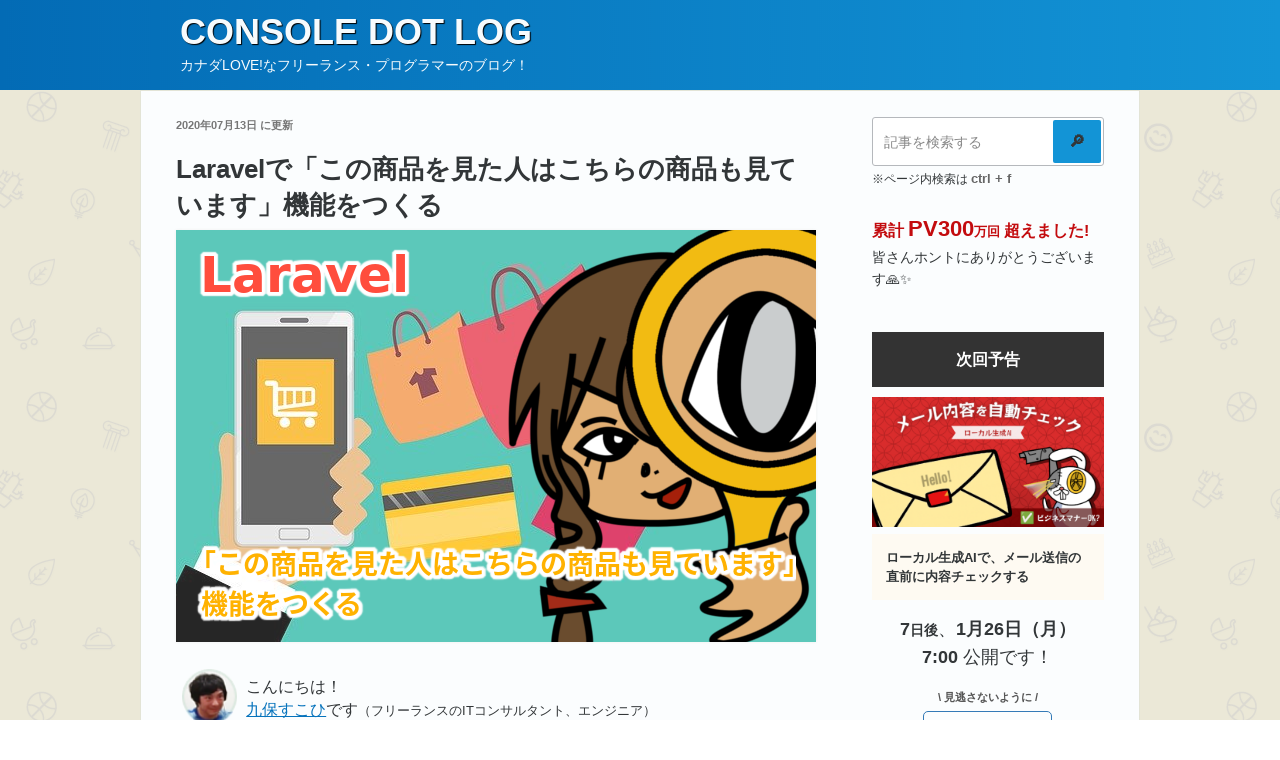

--- FILE ---
content_type: text/html; charset=UTF-8
request_url: https://blog.capilano-fw.com/?p=7560
body_size: 26793
content:
<!DOCTYPE html>
<html lang="ja" prefix="og: http://ogp.me/ns# fb: http://ogp.me/ns/fb#" class="no-js no-svg">
<head>
<meta charset="UTF-8">
<meta name="viewport" content="width=device-width, initial-scale=1.0">
<link rel="profile" href="https://gmpg.org/xfn/11">

<script>(function(html){html.className = html.className.replace(/\bno-js\b/,'js')})(document.documentElement);</script>
<title>Laravelで「この商品を見た人はこちらの商品も見ています」機能をつくる &#8211; console dot log</title>
<meta name='robots' content='max-image-preview:large' />
	<style>img:is([sizes="auto" i], [sizes^="auto," i]) { contain-intrinsic-size: 3000px 1500px }</style>
	<meta name="dlm-version" content="5.0.33"><link rel='dns-prefetch' href='//code.jquery.com' />
<link rel='dns-prefetch' href='//cdnjs.cloudflare.com' />
<link rel="alternate" type="application/rss+xml" title="console dot log &raquo; フィード" href="https://blog.capilano-fw.com/?feed=rss2" />
<link rel="alternate" type="application/rss+xml" title="console dot log &raquo; コメントフィード" href="https://blog.capilano-fw.com/?feed=comments-rss2" />
<script>
window._wpemojiSettings = {"baseUrl":"https:\/\/s.w.org\/images\/core\/emoji\/16.0.1\/72x72\/","ext":".png","svgUrl":"https:\/\/s.w.org\/images\/core\/emoji\/16.0.1\/svg\/","svgExt":".svg","source":{"concatemoji":"https:\/\/blog.capilano-fw.com\/wp-includes\/js\/wp-emoji-release.min.js?ver=6.8.3"}};
/*! This file is auto-generated */
!function(s,n){var o,i,e;function c(e){try{var t={supportTests:e,timestamp:(new Date).valueOf()};sessionStorage.setItem(o,JSON.stringify(t))}catch(e){}}function p(e,t,n){e.clearRect(0,0,e.canvas.width,e.canvas.height),e.fillText(t,0,0);var t=new Uint32Array(e.getImageData(0,0,e.canvas.width,e.canvas.height).data),a=(e.clearRect(0,0,e.canvas.width,e.canvas.height),e.fillText(n,0,0),new Uint32Array(e.getImageData(0,0,e.canvas.width,e.canvas.height).data));return t.every(function(e,t){return e===a[t]})}function u(e,t){e.clearRect(0,0,e.canvas.width,e.canvas.height),e.fillText(t,0,0);for(var n=e.getImageData(16,16,1,1),a=0;a<n.data.length;a++)if(0!==n.data[a])return!1;return!0}function f(e,t,n,a){switch(t){case"flag":return n(e,"\ud83c\udff3\ufe0f\u200d\u26a7\ufe0f","\ud83c\udff3\ufe0f\u200b\u26a7\ufe0f")?!1:!n(e,"\ud83c\udde8\ud83c\uddf6","\ud83c\udde8\u200b\ud83c\uddf6")&&!n(e,"\ud83c\udff4\udb40\udc67\udb40\udc62\udb40\udc65\udb40\udc6e\udb40\udc67\udb40\udc7f","\ud83c\udff4\u200b\udb40\udc67\u200b\udb40\udc62\u200b\udb40\udc65\u200b\udb40\udc6e\u200b\udb40\udc67\u200b\udb40\udc7f");case"emoji":return!a(e,"\ud83e\udedf")}return!1}function g(e,t,n,a){var r="undefined"!=typeof WorkerGlobalScope&&self instanceof WorkerGlobalScope?new OffscreenCanvas(300,150):s.createElement("canvas"),o=r.getContext("2d",{willReadFrequently:!0}),i=(o.textBaseline="top",o.font="600 32px Arial",{});return e.forEach(function(e){i[e]=t(o,e,n,a)}),i}function t(e){var t=s.createElement("script");t.src=e,t.defer=!0,s.head.appendChild(t)}"undefined"!=typeof Promise&&(o="wpEmojiSettingsSupports",i=["flag","emoji"],n.supports={everything:!0,everythingExceptFlag:!0},e=new Promise(function(e){s.addEventListener("DOMContentLoaded",e,{once:!0})}),new Promise(function(t){var n=function(){try{var e=JSON.parse(sessionStorage.getItem(o));if("object"==typeof e&&"number"==typeof e.timestamp&&(new Date).valueOf()<e.timestamp+604800&&"object"==typeof e.supportTests)return e.supportTests}catch(e){}return null}();if(!n){if("undefined"!=typeof Worker&&"undefined"!=typeof OffscreenCanvas&&"undefined"!=typeof URL&&URL.createObjectURL&&"undefined"!=typeof Blob)try{var e="postMessage("+g.toString()+"("+[JSON.stringify(i),f.toString(),p.toString(),u.toString()].join(",")+"));",a=new Blob([e],{type:"text/javascript"}),r=new Worker(URL.createObjectURL(a),{name:"wpTestEmojiSupports"});return void(r.onmessage=function(e){c(n=e.data),r.terminate(),t(n)})}catch(e){}c(n=g(i,f,p,u))}t(n)}).then(function(e){for(var t in e)n.supports[t]=e[t],n.supports.everything=n.supports.everything&&n.supports[t],"flag"!==t&&(n.supports.everythingExceptFlag=n.supports.everythingExceptFlag&&n.supports[t]);n.supports.everythingExceptFlag=n.supports.everythingExceptFlag&&!n.supports.flag,n.DOMReady=!1,n.readyCallback=function(){n.DOMReady=!0}}).then(function(){return e}).then(function(){var e;n.supports.everything||(n.readyCallback(),(e=n.source||{}).concatemoji?t(e.concatemoji):e.wpemoji&&e.twemoji&&(t(e.twemoji),t(e.wpemoji)))}))}((window,document),window._wpemojiSettings);
</script>
<style id='wp-emoji-styles-inline-css'>

	img.wp-smiley, img.emoji {
		display: inline !important;
		border: none !important;
		box-shadow: none !important;
		height: 1em !important;
		width: 1em !important;
		margin: 0 0.07em !important;
		vertical-align: -0.1em !important;
		background: none !important;
		padding: 0 !important;
	}
</style>
<link rel='stylesheet' id='wp-block-library-css' href='https://blog.capilano-fw.com/wp-includes/css/dist/block-library/style.min.css?ver=6.8.3' media='all' />
<style id='wp-block-library-theme-inline-css'>
.wp-block-audio :where(figcaption){color:#555;font-size:13px;text-align:center}.is-dark-theme .wp-block-audio :where(figcaption){color:#ffffffa6}.wp-block-audio{margin:0 0 1em}.wp-block-code{border:1px solid #ccc;border-radius:4px;font-family:Menlo,Consolas,monaco,monospace;padding:.8em 1em}.wp-block-embed :where(figcaption){color:#555;font-size:13px;text-align:center}.is-dark-theme .wp-block-embed :where(figcaption){color:#ffffffa6}.wp-block-embed{margin:0 0 1em}.blocks-gallery-caption{color:#555;font-size:13px;text-align:center}.is-dark-theme .blocks-gallery-caption{color:#ffffffa6}:root :where(.wp-block-image figcaption){color:#555;font-size:13px;text-align:center}.is-dark-theme :root :where(.wp-block-image figcaption){color:#ffffffa6}.wp-block-image{margin:0 0 1em}.wp-block-pullquote{border-bottom:4px solid;border-top:4px solid;color:currentColor;margin-bottom:1.75em}.wp-block-pullquote cite,.wp-block-pullquote footer,.wp-block-pullquote__citation{color:currentColor;font-size:.8125em;font-style:normal;text-transform:uppercase}.wp-block-quote{border-left:.25em solid;margin:0 0 1.75em;padding-left:1em}.wp-block-quote cite,.wp-block-quote footer{color:currentColor;font-size:.8125em;font-style:normal;position:relative}.wp-block-quote:where(.has-text-align-right){border-left:none;border-right:.25em solid;padding-left:0;padding-right:1em}.wp-block-quote:where(.has-text-align-center){border:none;padding-left:0}.wp-block-quote.is-large,.wp-block-quote.is-style-large,.wp-block-quote:where(.is-style-plain){border:none}.wp-block-search .wp-block-search__label{font-weight:700}.wp-block-search__button{border:1px solid #ccc;padding:.375em .625em}:where(.wp-block-group.has-background){padding:1.25em 2.375em}.wp-block-separator.has-css-opacity{opacity:.4}.wp-block-separator{border:none;border-bottom:2px solid;margin-left:auto;margin-right:auto}.wp-block-separator.has-alpha-channel-opacity{opacity:1}.wp-block-separator:not(.is-style-wide):not(.is-style-dots){width:100px}.wp-block-separator.has-background:not(.is-style-dots){border-bottom:none;height:1px}.wp-block-separator.has-background:not(.is-style-wide):not(.is-style-dots){height:2px}.wp-block-table{margin:0 0 1em}.wp-block-table td,.wp-block-table th{word-break:normal}.wp-block-table :where(figcaption){color:#555;font-size:13px;text-align:center}.is-dark-theme .wp-block-table :where(figcaption){color:#ffffffa6}.wp-block-video :where(figcaption){color:#555;font-size:13px;text-align:center}.is-dark-theme .wp-block-video :where(figcaption){color:#ffffffa6}.wp-block-video{margin:0 0 1em}:root :where(.wp-block-template-part.has-background){margin-bottom:0;margin-top:0;padding:1.25em 2.375em}
</style>
<style id='classic-theme-styles-inline-css'>
/*! This file is auto-generated */
.wp-block-button__link{color:#fff;background-color:#32373c;border-radius:9999px;box-shadow:none;text-decoration:none;padding:calc(.667em + 2px) calc(1.333em + 2px);font-size:1.125em}.wp-block-file__button{background:#32373c;color:#fff;text-decoration:none}
</style>
<style id='global-styles-inline-css'>
:root{--wp--preset--aspect-ratio--square: 1;--wp--preset--aspect-ratio--4-3: 4/3;--wp--preset--aspect-ratio--3-4: 3/4;--wp--preset--aspect-ratio--3-2: 3/2;--wp--preset--aspect-ratio--2-3: 2/3;--wp--preset--aspect-ratio--16-9: 16/9;--wp--preset--aspect-ratio--9-16: 9/16;--wp--preset--color--black: #000000;--wp--preset--color--cyan-bluish-gray: #abb8c3;--wp--preset--color--white: #ffffff;--wp--preset--color--pale-pink: #f78da7;--wp--preset--color--vivid-red: #cf2e2e;--wp--preset--color--luminous-vivid-orange: #ff6900;--wp--preset--color--luminous-vivid-amber: #fcb900;--wp--preset--color--light-green-cyan: #7bdcb5;--wp--preset--color--vivid-green-cyan: #00d084;--wp--preset--color--pale-cyan-blue: #8ed1fc;--wp--preset--color--vivid-cyan-blue: #0693e3;--wp--preset--color--vivid-purple: #9b51e0;--wp--preset--gradient--vivid-cyan-blue-to-vivid-purple: linear-gradient(135deg,rgba(6,147,227,1) 0%,rgb(155,81,224) 100%);--wp--preset--gradient--light-green-cyan-to-vivid-green-cyan: linear-gradient(135deg,rgb(122,220,180) 0%,rgb(0,208,130) 100%);--wp--preset--gradient--luminous-vivid-amber-to-luminous-vivid-orange: linear-gradient(135deg,rgba(252,185,0,1) 0%,rgba(255,105,0,1) 100%);--wp--preset--gradient--luminous-vivid-orange-to-vivid-red: linear-gradient(135deg,rgba(255,105,0,1) 0%,rgb(207,46,46) 100%);--wp--preset--gradient--very-light-gray-to-cyan-bluish-gray: linear-gradient(135deg,rgb(238,238,238) 0%,rgb(169,184,195) 100%);--wp--preset--gradient--cool-to-warm-spectrum: linear-gradient(135deg,rgb(74,234,220) 0%,rgb(151,120,209) 20%,rgb(207,42,186) 40%,rgb(238,44,130) 60%,rgb(251,105,98) 80%,rgb(254,248,76) 100%);--wp--preset--gradient--blush-light-purple: linear-gradient(135deg,rgb(255,206,236) 0%,rgb(152,150,240) 100%);--wp--preset--gradient--blush-bordeaux: linear-gradient(135deg,rgb(254,205,165) 0%,rgb(254,45,45) 50%,rgb(107,0,62) 100%);--wp--preset--gradient--luminous-dusk: linear-gradient(135deg,rgb(255,203,112) 0%,rgb(199,81,192) 50%,rgb(65,88,208) 100%);--wp--preset--gradient--pale-ocean: linear-gradient(135deg,rgb(255,245,203) 0%,rgb(182,227,212) 50%,rgb(51,167,181) 100%);--wp--preset--gradient--electric-grass: linear-gradient(135deg,rgb(202,248,128) 0%,rgb(113,206,126) 100%);--wp--preset--gradient--midnight: linear-gradient(135deg,rgb(2,3,129) 0%,rgb(40,116,252) 100%);--wp--preset--font-size--small: 13px;--wp--preset--font-size--medium: 20px;--wp--preset--font-size--large: 36px;--wp--preset--font-size--x-large: 42px;--wp--preset--spacing--20: 0.44rem;--wp--preset--spacing--30: 0.67rem;--wp--preset--spacing--40: 1rem;--wp--preset--spacing--50: 1.5rem;--wp--preset--spacing--60: 2.25rem;--wp--preset--spacing--70: 3.38rem;--wp--preset--spacing--80: 5.06rem;--wp--preset--shadow--natural: 6px 6px 9px rgba(0, 0, 0, 0.2);--wp--preset--shadow--deep: 12px 12px 50px rgba(0, 0, 0, 0.4);--wp--preset--shadow--sharp: 6px 6px 0px rgba(0, 0, 0, 0.2);--wp--preset--shadow--outlined: 6px 6px 0px -3px rgba(255, 255, 255, 1), 6px 6px rgba(0, 0, 0, 1);--wp--preset--shadow--crisp: 6px 6px 0px rgba(0, 0, 0, 1);}:where(.is-layout-flex){gap: 0.5em;}:where(.is-layout-grid){gap: 0.5em;}body .is-layout-flex{display: flex;}.is-layout-flex{flex-wrap: wrap;align-items: center;}.is-layout-flex > :is(*, div){margin: 0;}body .is-layout-grid{display: grid;}.is-layout-grid > :is(*, div){margin: 0;}:where(.wp-block-columns.is-layout-flex){gap: 2em;}:where(.wp-block-columns.is-layout-grid){gap: 2em;}:where(.wp-block-post-template.is-layout-flex){gap: 1.25em;}:where(.wp-block-post-template.is-layout-grid){gap: 1.25em;}.has-black-color{color: var(--wp--preset--color--black) !important;}.has-cyan-bluish-gray-color{color: var(--wp--preset--color--cyan-bluish-gray) !important;}.has-white-color{color: var(--wp--preset--color--white) !important;}.has-pale-pink-color{color: var(--wp--preset--color--pale-pink) !important;}.has-vivid-red-color{color: var(--wp--preset--color--vivid-red) !important;}.has-luminous-vivid-orange-color{color: var(--wp--preset--color--luminous-vivid-orange) !important;}.has-luminous-vivid-amber-color{color: var(--wp--preset--color--luminous-vivid-amber) !important;}.has-light-green-cyan-color{color: var(--wp--preset--color--light-green-cyan) !important;}.has-vivid-green-cyan-color{color: var(--wp--preset--color--vivid-green-cyan) !important;}.has-pale-cyan-blue-color{color: var(--wp--preset--color--pale-cyan-blue) !important;}.has-vivid-cyan-blue-color{color: var(--wp--preset--color--vivid-cyan-blue) !important;}.has-vivid-purple-color{color: var(--wp--preset--color--vivid-purple) !important;}.has-black-background-color{background-color: var(--wp--preset--color--black) !important;}.has-cyan-bluish-gray-background-color{background-color: var(--wp--preset--color--cyan-bluish-gray) !important;}.has-white-background-color{background-color: var(--wp--preset--color--white) !important;}.has-pale-pink-background-color{background-color: var(--wp--preset--color--pale-pink) !important;}.has-vivid-red-background-color{background-color: var(--wp--preset--color--vivid-red) !important;}.has-luminous-vivid-orange-background-color{background-color: var(--wp--preset--color--luminous-vivid-orange) !important;}.has-luminous-vivid-amber-background-color{background-color: var(--wp--preset--color--luminous-vivid-amber) !important;}.has-light-green-cyan-background-color{background-color: var(--wp--preset--color--light-green-cyan) !important;}.has-vivid-green-cyan-background-color{background-color: var(--wp--preset--color--vivid-green-cyan) !important;}.has-pale-cyan-blue-background-color{background-color: var(--wp--preset--color--pale-cyan-blue) !important;}.has-vivid-cyan-blue-background-color{background-color: var(--wp--preset--color--vivid-cyan-blue) !important;}.has-vivid-purple-background-color{background-color: var(--wp--preset--color--vivid-purple) !important;}.has-black-border-color{border-color: var(--wp--preset--color--black) !important;}.has-cyan-bluish-gray-border-color{border-color: var(--wp--preset--color--cyan-bluish-gray) !important;}.has-white-border-color{border-color: var(--wp--preset--color--white) !important;}.has-pale-pink-border-color{border-color: var(--wp--preset--color--pale-pink) !important;}.has-vivid-red-border-color{border-color: var(--wp--preset--color--vivid-red) !important;}.has-luminous-vivid-orange-border-color{border-color: var(--wp--preset--color--luminous-vivid-orange) !important;}.has-luminous-vivid-amber-border-color{border-color: var(--wp--preset--color--luminous-vivid-amber) !important;}.has-light-green-cyan-border-color{border-color: var(--wp--preset--color--light-green-cyan) !important;}.has-vivid-green-cyan-border-color{border-color: var(--wp--preset--color--vivid-green-cyan) !important;}.has-pale-cyan-blue-border-color{border-color: var(--wp--preset--color--pale-cyan-blue) !important;}.has-vivid-cyan-blue-border-color{border-color: var(--wp--preset--color--vivid-cyan-blue) !important;}.has-vivid-purple-border-color{border-color: var(--wp--preset--color--vivid-purple) !important;}.has-vivid-cyan-blue-to-vivid-purple-gradient-background{background: var(--wp--preset--gradient--vivid-cyan-blue-to-vivid-purple) !important;}.has-light-green-cyan-to-vivid-green-cyan-gradient-background{background: var(--wp--preset--gradient--light-green-cyan-to-vivid-green-cyan) !important;}.has-luminous-vivid-amber-to-luminous-vivid-orange-gradient-background{background: var(--wp--preset--gradient--luminous-vivid-amber-to-luminous-vivid-orange) !important;}.has-luminous-vivid-orange-to-vivid-red-gradient-background{background: var(--wp--preset--gradient--luminous-vivid-orange-to-vivid-red) !important;}.has-very-light-gray-to-cyan-bluish-gray-gradient-background{background: var(--wp--preset--gradient--very-light-gray-to-cyan-bluish-gray) !important;}.has-cool-to-warm-spectrum-gradient-background{background: var(--wp--preset--gradient--cool-to-warm-spectrum) !important;}.has-blush-light-purple-gradient-background{background: var(--wp--preset--gradient--blush-light-purple) !important;}.has-blush-bordeaux-gradient-background{background: var(--wp--preset--gradient--blush-bordeaux) !important;}.has-luminous-dusk-gradient-background{background: var(--wp--preset--gradient--luminous-dusk) !important;}.has-pale-ocean-gradient-background{background: var(--wp--preset--gradient--pale-ocean) !important;}.has-electric-grass-gradient-background{background: var(--wp--preset--gradient--electric-grass) !important;}.has-midnight-gradient-background{background: var(--wp--preset--gradient--midnight) !important;}.has-small-font-size{font-size: var(--wp--preset--font-size--small) !important;}.has-medium-font-size{font-size: var(--wp--preset--font-size--medium) !important;}.has-large-font-size{font-size: var(--wp--preset--font-size--large) !important;}.has-x-large-font-size{font-size: var(--wp--preset--font-size--x-large) !important;}
:where(.wp-block-post-template.is-layout-flex){gap: 1.25em;}:where(.wp-block-post-template.is-layout-grid){gap: 1.25em;}
:where(.wp-block-columns.is-layout-flex){gap: 2em;}:where(.wp-block-columns.is-layout-grid){gap: 2em;}
:root :where(.wp-block-pullquote){font-size: 1.5em;line-height: 1.6;}
</style>
<link rel='stylesheet' id='toc-screen-css' href='https://blog.capilano-fw.com/wp-content/plugins/table-of-contents-plus/screen.min.css?ver=2411.1' media='all' />
<link rel='stylesheet' id='parent-style-css' href='https://blog.capilano-fw.com/wp-content/themes/twentyseventeen/style.css?ver=1.1.31' media='all' />
<link rel='stylesheet' id='child-style-css' href='https://blog.capilano-fw.com/wp-content/themes/twentyseventeen-child/style.css?ver=1.1.31' media='all' />
<link rel='stylesheet' id='highlight.css-css' href='//cdnjs.cloudflare.com/ajax/libs/highlight.js/10.7.2/styles/a11y-dark.min.css?ver=6.8.3' media='all' />
<link rel='stylesheet' id='twentyseventeen-style-css' href='https://blog.capilano-fw.com/wp-content/themes/twentyseventeen-child/style.css?ver=20241112' media='all' />
<link rel='stylesheet' id='twentyseventeen-block-style-css' href='https://blog.capilano-fw.com/wp-content/themes/twentyseventeen/assets/css/blocks.css?ver=20240729' media='all' />
<script src="https://code.jquery.com/jquery-3.4.1.slim.min.js?ver=6.8.3" id="jquery-js"></script>
<script src="//cdnjs.cloudflare.com/ajax/libs/highlight.js/10.7.2/highlight.min.js?ver=6.8.3" id="highlight.js-js"></script>
<script id="twentyseventeen-global-js-extra">
var twentyseventeenScreenReaderText = {"quote":"<svg class=\"icon icon-quote-right\" aria-hidden=\"true\" role=\"img\"> <use href=\"#icon-quote-right\" xlink:href=\"#icon-quote-right\"><\/use> <\/svg>"};
</script>
<script src="https://blog.capilano-fw.com/wp-content/themes/twentyseventeen/assets/js/global.js?ver=20211130" id="twentyseventeen-global-js" defer data-wp-strategy="defer"></script>
<link rel="https://api.w.org/" href="https://blog.capilano-fw.com/index.php?rest_route=/" /><link rel="alternate" title="JSON" type="application/json" href="https://blog.capilano-fw.com/index.php?rest_route=/wp/v2/posts/7560" /><link rel="EditURI" type="application/rsd+xml" title="RSD" href="https://blog.capilano-fw.com/xmlrpc.php?rsd" />
<meta name="generator" content="WordPress 6.8.3" />
<link rel="canonical" href="https://blog.capilano-fw.com/?p=7560" />
<link rel='shortlink' href='https://blog.capilano-fw.com/?p=7560' />
<link rel="alternate" title="oEmbed (JSON)" type="application/json+oembed" href="https://blog.capilano-fw.com/index.php?rest_route=%2Foembed%2F1.0%2Fembed&#038;url=https%3A%2F%2Fblog.capilano-fw.com%2F%3Fp%3D7560" />
<link rel="alternate" title="oEmbed (XML)" type="text/xml+oembed" href="https://blog.capilano-fw.com/index.php?rest_route=%2Foembed%2F1.0%2Fembed&#038;url=https%3A%2F%2Fblog.capilano-fw.com%2F%3Fp%3D7560&#038;format=xml" />
<script type="text/javascript">
	window._wp_rp_static_base_url = 'https://wprp.zemanta.com/static/';
	window._wp_rp_wp_ajax_url = "https://blog.capilano-fw.com/wp-admin/admin-ajax.php";
	window._wp_rp_plugin_version = '3.6.4';
	window._wp_rp_post_id = '7560';
	window._wp_rp_num_rel_posts = '6';
	window._wp_rp_thumbnails = true;
	window._wp_rp_post_title = 'Laravel%E3%81%A7%E3%80%8C%E3%81%93%E3%81%AE%E5%95%86%E5%93%81%E3%82%92%E8%A6%8B%E3%81%9F%E4%BA%BA%E3%81%AF%E3%81%93%E3%81%A1%E3%82%89%E3%81%AE%E5%95%86%E5%93%81%E3%82%82%E8%A6%8B%E3%81%A6%E3%81%84%E3%81%BE%E3%81%99%E3%80%8D%E6%A9%9F%E8%83%BD%E3%82%92%E3%81%A4%E3%81%8F%E3%82%8B';
	window._wp_rp_post_tags = ['%E3%82%B3%E3%83%AC%E3%82%AF%E3%82%B7%E3%83%A7%E3%83%B3', 'laravel', 'vue.js', 'alt', 'public', 'return', 'lili', 'migrat', 'access', 'product', 'blueprint', 'recommend', 'artisan', 'class', 'extend', 'tabl', 'model', 'function'];
	window._wp_rp_promoted_content = true;
</script>
<link rel="stylesheet" href="https://blog.capilano-fw.com/wp-content/plugins/wordpress-23-related-posts-plugin/static/themes/twocolumns.css?version=3.6.4" />
        <script type="text/javascript">

            const categoryNames = ["Laravel","Vue.js"];
            const tagNames = ["\u30b3\u30ec\u30af\u30b7\u30e7\u30f3"];

            document.addEventListener('DOMContentLoaded', () => {

                if(categoryNames.includes('マーケティング')) {

                    const adContentBusinessMasterSeminar = `
                        <div style="padding:20px 0;">
                            <a href="https://brmk.io/aRXt" target="_blank"><img style="border-radius:7px;" src="/wp-content/uploads/2024/05/business_master_seminar.png"></a>
                            <a href="https://brmk.io/aRXt" target="_blank">
                                プログラム x ビジネス基礎 → 目指せ単価アップ！<small>（私も購入済み）</small>
                            </a>
                        </div>
                    `;
                    const adContentTwitterMasterSeminar = `
                        <div style="padding:20px 0;">
                            <a href="https://brmk.io/JVYM" target="_blank"><img style="border-radius:7px;" src="/wp-content/uploads/2024/05/twitter_master_seminar.png"></a>
                            <a href="https://brmk.io/JVYM" target="_blank">
                                10のテンプレート → 響くツイートとフォロワー獲得法！<small>（私も購入済み）</small>
                            </a>
                        </div>
                    `;
                    const adContent = (tagNames.includes('twitter') || tagNames.includes('ツイート'))
                        ? adContentTwitterMasterSeminar
                        : adContentBusinessMasterSeminar;

                    const  h1 = document.querySelector('.entry-content h1'); // 最初の h1 タグ

                    if (h1) {

                        const div = document.createElement('div');
                        div.innerHTML = adContent;
                        h1.parentNode.insertBefore(div, h1);

                    }

                }

            });

        </script>

        
<!-- Global site tag (gtag.js) - Google Analytics -->
<script async src="https://www.googletagmanager.com/gtag/js?id=UA-100469112-1"></script>
<script>
    window.dataLayer = window.dataLayer || [];
    function gtag(){dataLayer.push(arguments);}
    gtag('js', new Date());

    gtag('config', 'UA-100469112-1');
</script>


<link rel="icon" href="https://blog.capilano-fw.com/wp-content/uploads/2022/03/cropped-android-chrome-512x512-1-32x32.png" sizes="32x32" />
<link rel="icon" href="https://blog.capilano-fw.com/wp-content/uploads/2022/03/cropped-android-chrome-512x512-1-192x192.png" sizes="192x192" />
<link rel="apple-touch-icon" href="https://blog.capilano-fw.com/wp-content/uploads/2022/03/cropped-android-chrome-512x512-1-180x180.png" />
<meta name="msapplication-TileImage" content="https://blog.capilano-fw.com/wp-content/uploads/2022/03/cropped-android-chrome-512x512-1-270x270.png" />

<!-- START - Open Graph and Twitter Card Tags 3.3.5 -->
 <!-- Facebook Open Graph -->
  <meta property="og:locale" content="ja_JP"/>
  <meta property="og:site_name" content="console dot log"/>
  <meta property="og:title" content="Laravelで「この商品を見た人はこちらの商品も見ています」機能をつくる"/>
  <meta property="og:url" content="https://blog.capilano-fw.com/?p=7560"/>
  <meta property="og:type" content="article"/>
  <meta property="og:description" content="さてさて、普段から私はインターネット上でお買い物をすることが多いのですが、Amazonなどで見かけるあるコンテンツがいつも気になってしまいます。

その機能は・・・・・・

「この商品を見た人はこちらの商品も見ています」

機能です。

やはり同じ商品を見た他の人たちは、好みが似てるわけで、よく「おっ、分かってるね〜♪」なんていいながら思わずポチってしまいます😂

そこで❗

今回はこの「おすすめ紹介機能」をLaravelでつくる方法をご紹介します。

ぜひ皆さんのお役にたてると嬉しいです😊✨
（最後にソースコード一式をダウンロードできますよ👍）
「鼻うがいする"/>
  <meta property="og:image" content="https://blog.capilano-fw.com/wp-content/uploads/2020/07/laravel_recommendation.png"/>
  <meta property="og:image:url" content="https://blog.capilano-fw.com/wp-content/uploads/2020/07/laravel_recommendation.png"/>
  <meta property="og:image:secure_url" content="https://blog.capilano-fw.com/wp-content/uploads/2020/07/laravel_recommendation.png"/>
  <meta property="article:published_time" content="2020-07-20T15:00:07+09:00"/>
  <meta property="article:modified_time" content="2020-07-13T02:54:56+09:00" />
  <meta property="og:updated_time" content="2020-07-13T02:54:56+09:00" />
  <meta property="article:section" content="Laravel"/>
  <meta property="article:section" content="Vue.js"/>
 <!-- Google+ / Schema.org -->
 <!-- Twitter Cards -->
  <meta name="twitter:title" content="Laravelで「この商品を見た人はこちらの商品も見ています」機能をつくる"/>
  <meta name="twitter:url" content="https://blog.capilano-fw.com/?p=7560"/>
  <meta name="twitter:description" content="さてさて、普段から私はインターネット上でお買い物をすることが多いのですが、Amazonなどで見かけるあるコンテンツがいつも気になってしまいます。

その機能は・・・・・・

「この商品を見た人はこちらの商品も見ています」

機能です。

やはり同じ商品を見た他の人たちは、好みが似てるわけで、よく「おっ、分かってるね〜♪」なんていいながら思わずポチってしまいます😂

そこで❗

今回はこの「おすすめ紹介機能」をLaravelでつくる方法をご紹介します。

ぜひ皆さんのお役にたてると嬉しいです😊✨
（最後にソースコード一式をダウンロードできますよ👍）
「鼻うがいする"/>
  <meta name="twitter:image" content="https://blog.capilano-fw.com/wp-content/uploads/2020/07/laravel_recommendation.png"/>
  <meta name="twitter:card" content="summary_large_image"/>
 <!-- SEO -->
 <!-- Misc. tags -->
 <!-- is_singular -->
<!-- END - Open Graph and Twitter Card Tags 3.3.5 -->
	
</head>

<body class="wp-singular post-template-default single single-post postid-7560 single-format-standard wp-embed-responsive wp-theme-twentyseventeen wp-child-theme-twentyseventeen-child has-sidebar colors-light">
<div id="page" class="site">
	<a class="skip-link screen-reader-text" href="#content">
		コンテンツへスキップ	</a>

	<header id="masthead" class="site-header">

		<div class="custom-header">

		<div class="custom-header-media">
					</div>

	<div class="site-branding">
	<div class="wrap">

		
		<div class="site-branding-text">
							<p class="site-title"><a href="https://blog.capilano-fw.com/" rel="home">console dot log</a></p>
			
							<p class="site-description">カナダLOVE!なフリーランス・プログラマーのブログ！</p>
					</div><!-- .site-branding-text -->

		
	</div><!-- .wrap -->
</div><!-- .site-branding -->

</div><!-- .custom-header -->

		
	</header><!-- #masthead -->

	
	<div class="site-content-contain">
		<div id="content" class="site-content">

<div class="wrap">
	<div id="primary" class="content-area">
		<main id="main" class="site-main">

			
<article id="post-7560" class="post-7560 post type-post status-publish format-standard has-post-thumbnail hentry category-laravel category-vue-js tag-65">
		<header class="entry-header">
		<div class="entry-meta"><span class="posted-on">2020年07月13日 に更新</span></div><!-- .entry-meta --><h1 class="entry-title">Laravelで「この商品を見た人はこちらの商品も見ています」機能をつくる</h1>	</header><!-- .entry-header -->
	<img width="640" height="412" src="https://blog.capilano-fw.com/wp-content/uploads/2020/07/laravel_recommendation.png" class="attachment-twentyseventeen-featured-image size-twentyseventeen-featured-image wp-post-image" alt="" decoding="async" fetchpriority="high" srcset="https://blog.capilano-fw.com/wp-content/uploads/2020/07/laravel_recommendation.png 640w, https://blog.capilano-fw.com/wp-content/uploads/2020/07/laravel_recommendation-300x193.png 300w" sizes="100vw" />	
	<div class="entry-content">
		
<div style="padding-bottom:30px;padding-top: 12px;">
    
<div style="display:flex;">
    <div style="
    padding-left: 6px;
    display: flex;
    align-items: center;
    min-width: 66px;
">
		<img decoding="async" style="margin-right:9px;height:55px;" src="/wp-content/uploads/2020/02/author_face.png">
    </div>
    <div style="flex-grow:1;line-height: 1.3rem;padding-top: 8px; font-size:1rem;">
		こんにちは！<br>
		<a href="#author_profile" style="line-height:1.6rem;">九保すこひ</a>です<small>（フリーランスのITコンサルタント、エンジニア）</small>
    </div>
</div>
<div style="padding: 15px;font-size: .9rem;background-color: #fefaf2;margin-top: 13px;line-height: 1.3rem;color:#C30B0E;">【X】<a href="https://twitter.com/SukohiKuhoh" target="_blank" style="
    color: #C30B0E;
    box-shadow: none;
">九保すこひ＠フリーランスエンジニア</a>
</div>

</div>
<p>さてさて、普段から私はインターネット上でお買い物をすることが多いのですが、<code>Amazon</code>などで見かける<strong>あるコンテンツがいつも気になってしまいます。</strong></p>
<p>その機能は・・・・・・</p>
<p><strong style="font-size: 35px;">「この商品を見た人はこちらの商品も見ています」</strong></p>
<p>機能です。</p>
<p>やはり<strong>同じ商品を見た他の人たちは、好みが似てる</strong>わけで、よく「おっ、分かってるね〜♪」なんていいながら思わずポチってしまいます😂</p>
<p>そこで❗</p>
<p>今回はこの「おすすめ紹介機能」を<code>Laravel</code>でつくる方法をご紹介します。</p>
<p>ぜひ皆さんのお役にたてると嬉しいです😊✨<br />
（最後にソースコード一式をダウンロードできますよ👍）</p>
<p style="text-align: center;"><img decoding="async" width="216" height="320" class="alignnone size-full wp-image-6071 aligncenter" src="https://blog.capilano-fw.com/wp-content/uploads/2020/03/no_8.png" srcset="https://blog.capilano-fw.com/wp-content/uploads/2020/03/no_8.png 216w, https://blog.capilano-fw.com/wp-content/uploads/2020/03/no_8-203x300.png 203w" sizes="(max-width: 216px) 100vw, 216px" />「鼻うがいするようになって、<br />
体調良くなりました😊」</p>
<div id="toc_container" class="no_bullets"><p class="toc_title">目次</p><ul class="toc_list"><li><a href="#i"><span class="toc_number toc_depth_1">1</span> どうやっておすすめ商品を探すか？</a></li><li><a href="#i-2"><span class="toc_number toc_depth_1">2</span> モデル＆マイグレーションをつくる</a><ul><li><a href="#i-3"><span class="toc_number toc_depth_2">2.1</span> 商品</a></li><li><a href="#i-4"><span class="toc_number toc_depth_2">2.2</span> 商品へのアクセス</a></li><li><a href="#i-5"><span class="toc_number toc_depth_2">2.3</span> おすすめ商品</a></li></ul></li><li><a href="#Seeder"><span class="toc_number toc_depth_1">3</span> Seederでテストデータをつくる</a></li><li><a href="#i-6"><span class="toc_number toc_depth_1">4</span> おすすめ商品を抽出する</a></li><li><a href="#i-7"><span class="toc_number toc_depth_1">5</span> 一定期間ごとにおすすめ商品を更新できるようにする</a></li><li><a href="#i-8"><span class="toc_number toc_depth_1">6</span> 使い方</a></li><li><a href="#i-9"><span class="toc_number toc_depth_1">7</span> おすすめ商品を一覧表示してみる</a><ul><li><a href="#i-10"><span class="toc_number toc_depth_2">7.1</span> ビューをつくる</a></li></ul></li><li><a href="#i-11"><span class="toc_number toc_depth_1">8</span> テストしてみる</a></li><li><a href="#i-12"><span class="toc_number toc_depth_1">9</span> ダウンロードする</a></li><li><a href="#i-13"><span class="toc_number toc_depth_1">10</span> おわりに</a></li></ul></div>
<h1><span id="i">どうやっておすすめ商品を探すか？</span></h1>
<p>「<strong>ある商品を見た人たち</strong>」がチェックした他の商品を抽出するには以下の手順をとります。</p>
<ol>
<li>ある商品にアクセスした人たちのIPアドレスを取得</li>
<li>そのIPアドレスがアクセスした他の商品を取得</li>
<li>商品ごとにアクセス回数（関連度）を集計してデータ保存</li>
</ol>
<p>では、実際の作業にいってみましょう❗</p>
<h1><span id="i-2">モデル＆マイグレーションをつくる</span></h1>
<p>まずは、モデル＆マイグレーション（≒DBテーブル設計書）をつくりますが、全部で３セット必要になるのでひとつずつ紹介します。</p>
<ul>
<li>商品</li>
<li>商品へのアクセス</li>
<li>おすすめ商品</li>
</ul>
<h2><span id="i-3">商品</span></h2>
<p>商品データを管理するためのものです。<br />
以下のコマンドを実行してください。</p>
<pre><strong>php artisan make:model Product -m</strong></pre>
<p>モデルとマイグレーションのファイルが作成されますので中身を次のように変更します。</p>
<p><code>/app/Product.php</code></p>
<pre>&lt;?php

namespace App;

use Illuminate\Database\Eloquent\Model;

class Product extends Model
{
    // 👇 リレーションシップ
    <strong>public function accesses() {</strong>

<strong>        return $this-&gt;hasMany('App\ProductAccess', 'product_id', 'id');</strong>

<strong>    }</strong>

<strong>    public function recommendations() {</strong>

<strong>        return $this-&gt;hasMany('App\ProductRecommendation', 'original_product_id', 'id')</strong>
<strong>            -&gt;orderBy('access_count', 'desc');</strong>

<strong>    }</strong>
}</pre>
<p>この中の<code>accesses()</code>は、後でつくる<code>product_accesses</code>テーブルとの、そして<code>recommendations()</code>は<code>product_recommendations</code>とのリレーションシップで、<strong>どちらも「１：多」の関係になります。</strong></p>
<p>そして、マイグレーションです。</p>
<p><code>/database/migrations/****_**_**_******_create_products_table.php</code></p>
<pre>&lt;?php

// 省略

class CreateProductsTable extends Migration
{
    <strong>public function up()
    {
        Schema::create('products', function (Blueprint $table) {</strong>
<strong>            $table-&gt;id();</strong>
<strong>            $table-&gt;string('name')-&gt;comment('商品名');</strong>
<strong>            $table-&gt;string('image_url')-&gt;nullable()-&gt;comment('画像URL');</strong>
<strong>            $table-&gt;dateTime('recommendation_updated_at')-&gt;nullable()-&gt;comment('おすすめ商品を更新した日時');</strong>
<strong>            $table-&gt;timestamps();</strong>
<strong>        });
    }</strong>

    // 省略

}</pre>
<p><code>recommendation_updated_at</code>は、おすすめ商品を集計した日時が保存されることになり、この内容をチェックして<strong>３日ごとにおすすめデータを自動更新したりします。</strong>（後ほどご紹介します）</p>
<h2><span id="i-4">商品へのアクセス</span></h2>
<p>続いて「<strong>ある商品を見たことが分かるデータ</strong>」を管理するモデル＆マイグレーションをつくります。</p>
<p>以下のコマンドを実行してください。</p>
<pre><strong>php artisan make:model ProductAccess -m</strong></pre>
<p>後で出てくるコードを実行する際に、<code>MassAssignmentException</code>が出ないよう<code>$guarded</code>を追加しておきます。</p>
<p><code>/app/ProductAccess.php</code></p>
<pre>&lt;?php

namespace App;

use Illuminate\Database\Eloquent\Model;

class ProductAccess extends Model
{
    <strong>protected $guarded = ['id']; // 👈 追加</strong>
}</pre>
<p>そして、マイグレーションです。</p>
<p><code>/database/migrations/****_**_**_******_create_product_accesses_table.php</code></p>
<pre>&lt;?php

// 省略

class CreateProductAccessesTable extends Migration
{
    <strong>public function up()</strong>
<strong>    {</strong>
<strong>        Schema::create('product_accesses', function (Blueprint $table) {</strong>
<strong>            $table-&gt;id();</strong>
<strong>            $table-&gt;unsignedBigInteger('product_id')-&gt;comment('商品ID');</strong>
<strong>            $table-&gt;string('ip')-&gt;comment('IPアドレス');</strong>
<strong>            $table-&gt;timestamps();</strong>

<strong>            $table-&gt;foreign('product_id')-&gt;references('id')-&gt;on('products');</strong>
<strong>            $table-&gt;unique(['product_id', 'ip']);</strong>
<strong>        });</strong>
<strong>    }</strong>

    // 省略

}</pre>
<p>※なお、特定の商品でIPアドレスが重複しないように、<code>product_id</code>と<code>ip</code>でユニーク設定しています。</p>
<h2><span id="i-5">おすすめ商品</span></h2>
<p>最後のモデル＆マイグレーションは、集計したおすすめ商品データを管理するものです。</p>
<p>以下のコマンドを実行してください。</p>
<pre><strong>php artisan make:model ProductRecommendation -m</strong></pre>
<p>作成されたモデルにリレーションシップを追加します。</p>
<p><code>/app/ProductRecommendation.php</code></p>
<pre>&lt;?php

namespace App;

use Illuminate\Database\Eloquent\Model;

class ProductRecommendation extends Model
{
    // リレーションシップ
    <strong>public function product() {</strong>

<strong>        return $this-&gt;belongsTo('App\Product', 'product_id', 'id');</strong>

<strong>    }</strong>
}</pre>
<p>同じく、マイグレーションです。</p>
<p><code>/database/migrations/****_**_**_******_create_product_recommendations_table.php</code></p>
<pre>&lt;?php

// 省略

class CreateProductRecommendationsTable extends Migration
{
    <strong>public function up()</strong>
<strong>    {</strong>
<strong>        Schema::create('product_recommendations', function (Blueprint $table) {</strong>
<strong>            $table-&gt;id();</strong>
<strong>            $table-&gt;unsignedBigInteger('product_id')-&gt;comment('おすすめ商品ID');</strong>
<strong>            $table-&gt;unsignedBigInteger('original_product_id')-&gt;comment('元の商品ID');</strong>
<strong>            $table-&gt;integer('access_count')-&gt;comment('アクセス件数');</strong>
<strong>            $table-&gt;timestamps();</strong>

<strong>            $table-&gt;foreign('product_id')-&gt;references('id')-&gt;on('products');</strong>
<strong>            $table-&gt;foreign('original_product_id')-&gt;references('id')-&gt;on('products');</strong>
<strong>        });</strong>
<strong>    }</strong>

    // 省略
}</pre>
<p>表現が難しいのですが、<code>product_id</code>が「おすすめ商品のID」で、<code>original_product_id</code>が「この商品を見た人は・・・」の「この商品」のIDになります。（つまり、派生させる元の商品）</p>
<p>そして、<code>access_count</code>は集計したアクセス回数を保存するので、<strong>この数字が大きければ大きいほど関連が深いと言えます。</strong></p>
<p>では、この時点で一度マイグレーションを実行してテーブルの中身を見てみましょう。</p>
<pre><strong>php artisan migrate</strong></pre>
<p>テーブルはこうなりました。</p>
<p><img loading="lazy" decoding="async" width="552" height="272" class="alignnone size-full wp-image-7571" style="border: 3px solid #000;" src="https://blog.capilano-fw.com/wp-content/uploads/2020/07/laravel_recommendation_3.png" srcset="https://blog.capilano-fw.com/wp-content/uploads/2020/07/laravel_recommendation_3.png 552w, https://blog.capilano-fw.com/wp-content/uploads/2020/07/laravel_recommendation_3-300x148.png 300w" sizes="auto, (max-width: 552px) 100vw, 552px" /></p>
<p><img loading="lazy" decoding="async" width="354" height="255" class="alignnone size-full wp-image-7572" style="border: 3px solid #000;" src="https://blog.capilano-fw.com/wp-content/uploads/2020/07/laravel_recommendation_4.png" srcset="https://blog.capilano-fw.com/wp-content/uploads/2020/07/laravel_recommendation_4.png 354w, https://blog.capilano-fw.com/wp-content/uploads/2020/07/laravel_recommendation_4-300x216.png 300w" sizes="auto, (max-width: 354px) 100vw, 354px" /></p>
<p><img loading="lazy" decoding="async" width="414" height="275" class="alignnone size-full wp-image-7573" style="border: 3px solid #000;" src="https://blog.capilano-fw.com/wp-content/uploads/2020/07/laravel_recommendation_5.png" srcset="https://blog.capilano-fw.com/wp-content/uploads/2020/07/laravel_recommendation_5.png 414w, https://blog.capilano-fw.com/wp-content/uploads/2020/07/laravel_recommendation_5-300x199.png 300w" sizes="auto, (max-width: 414px) 100vw, 414px" /></p>
<h1><span id="Seeder">Seederでテストデータをつくる</span></h1>
<p>次に開発がしやすいように、テストデータ（Seeder）を用意しておきましょう。<br />
以下のコマンドを実行してください。</p>
<pre><strong>php artisan make:seed ProductsTableSeeder</strong></pre>
<p>すると、<code>Seeder</code>ファイルが作成されるので、中身を次のようにします。</p>
<p><code>/database/seeds/ProductsTableSeeder.php</code></p>
<pre>&lt;?php

// 省略

class ProductsTableSeeder extends Seeder
{
    <strong>public function run()
    {
        for($i = 1 ; $i &lt;= 25 ; $i++) {

            $product = new \App\Product();
            $product-&gt;name = '商品名 '. $i;
            $product-&gt;image_url = 'https://via.placeholder.com/150?text=Product '. $i;
            $product-&gt;save();

        }

        $products = \App\Product::get();

        for($i = 1 ; $i &lt;= 100 ; $i++) {

            $product_id = $products-&gt;random()-&gt;id;
            $ip = Arr::random([
                '1.1.1.1',
                '2.2.2.2',
                '3.3.3.3',
                '4.4.4.4',
                '5.5.5.5',
                '6.6.6.6',
                '7.7.7.7',
                '8.8.8.8',
                '9.9.9.9',
                '10.10.10.10',
            ]);

            $access = \App\ProductAccess::firstOrNew([
                'product_id' =&gt; $product_id,
                'ip' =&gt; $ip
            ]);
            $access-&gt;save();

        }
    }</strong>
}</pre>
<p>テストデータとして用意するのは、<code>products</code>と<code>product_accesses</code>テーブルの２つです。</p>
<p>※ちなみに画像のURLには、<a href="https://placeholder.com/" target="_blank" rel="noopener noreferrer">Placeholder.com</a> を使わせていただきました。（いつも重宝しています😉✨）</p>
<p>では、変更した<code>Seeder</code>を<code>Laravel</code>に登録して使えるようにしておきましょう。</p>
<p><code>/database/seeds/DatabaseSeeder.php</code></p>
<pre>&lt;?php

use Illuminate\Database\Seeder;

class DatabaseSeeder extends Seeder
{
    public function run()
    {
         // $this-&gt;call(UsersTableSeeder::class);
         <strong>$this-&gt;call(ProductsTableSeeder::class); // 👈 追加</strong>
    }
}</pre>
<p>では最後に、以下のコマンドでデータベースを再構築します。</p>
<pre><strong>php artisan migrate:fresh --seed</strong></pre>
<p>テーブルはこうなりました。</p>
<p><img loading="lazy" decoding="async" width="569" height="367" class="alignnone size-full wp-image-7575" style="border: 3px solid #000;" src="https://blog.capilano-fw.com/wp-content/uploads/2020/07/laravel_recommendation_6.png" srcset="https://blog.capilano-fw.com/wp-content/uploads/2020/07/laravel_recommendation_6.png 569w, https://blog.capilano-fw.com/wp-content/uploads/2020/07/laravel_recommendation_6-300x193.png 300w" sizes="auto, (max-width: 569px) 100vw, 569px" /></p>
<p><img loading="lazy" decoding="async" width="544" height="399" class="alignnone size-full wp-image-7576" style="border: 3px solid #000;" src="https://blog.capilano-fw.com/wp-content/uploads/2020/07/laravel_recommendation_7.png" srcset="https://blog.capilano-fw.com/wp-content/uploads/2020/07/laravel_recommendation_7.png 544w, https://blog.capilano-fw.com/wp-content/uploads/2020/07/laravel_recommendation_7-300x220.png 300w" sizes="auto, (max-width: 544px) 100vw, 544px" /></p>
<h1><span id="i-6">おすすめ商品を抽出する</span></h1>
<p>では、ここからが今回のメイン「<strong>この商品を見た人はこちらの商品も見ています（＝おすすめ商品）</strong>」機能です。</p>
<p>使い勝手がいいと思いますので、今回はモデル<code>Product</code>の中に<code>updateRecommendation()</code>というメソッドをつくります。</p>
<pre>&lt;?php

// 省略

class Product extends Model
{
    // 省略

    // Others
    <strong>public function updateRecommendation() {</strong>

<strong>        $id = $this-&gt;id;</strong>
<strong>        $ip_addresses = $this-&gt;accesses-&gt;pluck('ip');                   // この商品にアクセスしたIP</strong>

<strong>        // IPがアクセスした他の商品を取得 ・・・ ①</strong>
<strong>        $products = \App\ProductAccess::whereIn('ip', $ip_addresses)</strong>
<strong>            -&gt;where('product_id', '!=', $id)</strong>
<strong>            -&gt;get();</strong>

<strong>        // おすすめ商品のデータ加工 ・・・ ②</strong>
<strong>        $access_counts = $products</strong>
<strong>            -&gt;groupBy('product_id')    // 商品でグループ化</strong>
<strong>            -&gt;map(function($products){ // データ件数を返す</strong>

<strong>                return $products-&gt;count();</strong>

<strong>            })</strong>
<strong>            -&gt;filter(function($product_count){ // データ件数が３以上のものだけにする</strong>

<strong>                return ($product_count &gt;= 3);</strong>

<strong>            })</strong>
<strong>            -&gt;sortDesc();</strong>

<strong>        // おすすめデータを全削除して新規登録 ・・・ ③</strong>
<strong>        $this-&gt;recommendations()-&gt;delete();</strong>

<strong>        foreach($access_counts as $product_id =&gt; $access_count) {</strong>

<strong>            $recommendation = new \App\ProductRecommendation;</strong>
<strong>            $recommendation-&gt;original_product_id = $id;</strong>
<strong>            $recommendation-&gt;product_id = $product_id;</strong>
<strong>            $recommendation-&gt;access_count = $access_count;</strong>
<strong>            $recommendation-&gt;save();</strong>

<strong>        }</strong>

<strong>        // おすすめ商品を更新した日時を変更 ・・・ ④</strong>
<strong>        $this-&gt;recommendation_updated_at = now();</strong>
<strong>        $this-&gt;save();</strong>

<strong>    }</strong>
}</pre>
<p>この中でやっている作業を順にご紹介します。</p>
<p><strong>① IPがアクセスした他の商品を取得</strong></p>
<p>まず特定の商品データにアクセスしたデータを<code>ProductAccess</code>から取得します。（おすすめするのは、他の商品データなので自分自身の除外することを忘れないでください）</p>
<p><strong>② おすすめ商品のデータ加工</strong></p>
<p>ここが今回で少しだけ上級コースというか、ぜひ<strong>「コレクションを使えばこんなカンジでデータ加工できるよ👍」</strong>というのを知ってほしかった部分になります。ひとつずつ見ていきましょう。</p>
<p>まず、<code>groupBy()</code>です。</p>
<pre><strong>-&gt;groupBy('product_id')</strong>    // 商品でグループ化</pre>
<p>ここでは<code>DB</code>から取得したばかりのデータ（コレクション）を商品IDごとにグループ化します。</p>
<p><img loading="lazy" decoding="async" width="314" height="420" class="alignnone size-full wp-image-7579" src="https://blog.capilano-fw.com/wp-content/uploads/2020/07/shelf_qr_4.png" srcset="https://blog.capilano-fw.com/wp-content/uploads/2020/07/shelf_qr_4.png 314w, https://blog.capilano-fw.com/wp-content/uploads/2020/07/shelf_qr_4-224x300.png 224w" sizes="auto, (max-width: 314px) 100vw, 314px" /></p>
<p>↓↓↓　元データを<code>product_id</code>でグループ化</p>
<p><img loading="lazy" decoding="async" width="331" height="510" class="alignnone size-full wp-image-7580" src="https://blog.capilano-fw.com/wp-content/uploads/2020/07/shelf_qr_5.png" srcset="https://blog.capilano-fw.com/wp-content/uploads/2020/07/shelf_qr_5.png 331w, https://blog.capilano-fw.com/wp-content/uploads/2020/07/shelf_qr_5-195x300.png 195w" sizes="auto, (max-width: 331px) 100vw, 331px" /></p>
<p>そして、今回必要なのはアクセス回数（つまり関連度）なので<code>map()</code>で商品IDごとのアクセス回数に変換します。</p>
<pre><strong>-&gt;map(function($products){ // データ件数を返す</strong>

<strong>    return $products-&gt;count();</strong>

<strong>})</strong></pre>
<p>すると中身はこうなります。</p>
<p><img loading="lazy" decoding="async" width="90" height="218" class="alignnone size-full wp-image-7581" src="https://blog.capilano-fw.com/wp-content/uploads/2020/07/shelf_qr_6.png"  /></p>
<p>さらに、アクセス回数が１回だけではおすすめ商品とはいえないので、今回は<code>filter()</code>で３件以上のものだけを残すようにします。</p>
<pre><strong>-&gt;filter(function($product_count){ // データ件数が３以上のものだけにする

    return ($product_count &gt;= 3);

})</strong></pre>
<p>結果はこれだけになりました。</p>
<p><img loading="lazy" decoding="async" width="80" height="178" class="alignnone size-full wp-image-7582" src="https://blog.capilano-fw.com/wp-content/uploads/2020/07/shelf_qr_7.png"  /></p>
<p>そして、このデータはアクセス回数（関連度）が多い順には並んでいないので、最後に<code>sortDesc()</code>を使って並べ替えをしています。</p>
<p>すると最終的にデータはこうなりました。</p>
<p><img loading="lazy" decoding="async" width="82" height="176" class="alignnone size-full wp-image-7583" src="https://blog.capilano-fw.com/wp-content/uploads/2020/07/shelf_qr_8.png"  /></p>
<p>これがおすすめ商品のデータになります。</p>
<p><strong>③ おすすめデータを全削除して新規登録</strong></p>
<p>おすすめ商品のデータを抽出したら全データを削除し、新しいデータを追加します。</p>
<p><strong>④ おすすめ商品を更新した日時を変更</strong></p>
<p>そして、<code>recommendation_updated_at</code>に現在の日時を保存し、「<strong>いつおすすめ商品を集計したか</strong>」が分かるようにしておきます。</p>
<h1><span id="i-7">一定期間ごとにおすすめ商品を更新できるようにする</span></h1>
<p>次に、おすすめ商品の集計を<strong>ある一定期間を超えていたら自動更新</strong>するために<code>shouldUpdateRecommendation()</code>を<code>Product</code>モデル内につくっておきましょう。</p>
<p><code>/app/Product.php</code></p>
<pre>&lt;?php

namespace App;

use Illuminate\Database\Eloquent\Model;

class Product extends Model
{
    // 省略

    <strong>public function shouldUpdateRecommendation() { // おすすめ商品を更新すべきかどうかチェック</strong>

<strong>        return (</strong>
<strong>            is_null($this-&gt;recommendation_updated_at) ||</strong>
<strong>            now()-&gt;diffInDays($this-&gt;recommendation_updated_at) &gt;= 3 // 最後におすすめ商品を更新してから３日以上の場合</strong>
<strong>        );</strong>

<strong>    }</strong>
}</pre>
<p>内容としては、<code>pruducts</code>テーブルにつくったフィールド<code>recommendation_updated_at</code>をチェックして、以下２つの場合は<code>true</code>を返すようになっています。</p>
<ul>
<li>まだおすすめ商品を集計してない</li>
<li>前回の集計から（今回の場合は）３日以上経過している</li>
</ul>
<h1><span id="i-8">使い方</span></h1>
<p>では、おすすめ商品を自動的に集計する方法になります。<br />
今回はテストとして、例えば「<strong>http://*****/product/1</strong>」にアクセスするルートを作成します。</p>
<p>※なお、実際はコントローラーをつくってコードを分けることをおすすめします。</p>
<p><code>/routes/web.php</code></p>
<pre><strong>Route::get('product/{product}', function(\App\Product $product){

    if($product-&gt;shouldUpdateRecommendation()) {

        $product-&gt;updateRecommendation();

    }

    $product-&gt;load('recommendations.product'); // リレーションシップを読み込み

    // ここで何か

});</strong></pre>
<p>中身としては、<code>shouldUpdateRecommendation()</code>でおすすめ商品を更新すべきかをチェックし、もし更新すべきなら<code>updateRecommendation()</code>を実行しています。</p>
<p>こうすることで、ある一定期間ごと自動的におすすめ商品を最新データにすることができます。</p>
<h1><span id="i-9">おすすめ商品を一覧表示してみる</span></h1>
<p>では、せっかくおすすめ商品を集計できるようになったので、先ほどのルートにビューを追加してリスト表示できるようにしてみましょう。</p>
<p><code>/routes/web.php</code></p>
<pre><strong>Route::get('product/{product}', function(\App\Product $product){

    // 省略

    return view('product')-&gt;with([
        'product' =&gt; $product
    ]);

});</strong></pre>
<h2><span id="i-10">ビューをつくる</span></h2>
<p>続いてビューです。<br />
<code>Vue.js</code>を使っていますが、シンプルに横スクロール表示しているだけです。</p>
<p><code>/resources/views/product.blade.php</code></p>
<pre>&lt;html&gt;
&lt;head&gt;
    &lt;style&gt;

        #page-title {

            margin-bottom: 0;
            margin-left: 10px;
            color: #776;

        }

        .scroll-box {

            overflow-x: auto;
            overflow-y: hidden;
            white-space: nowrap;

        }

        .scroll-box img {

            max-height: 200px;

        }

        .scroll-item {

            display: inline-block;
            margin: 10px;

        }

    &lt;/style&gt;
&lt;/head&gt;
&lt;body&gt;
    &lt;div id="app"&gt;
        &lt;h3 id="page-title"&gt;この商品を見た人はこちらの商品も見ています &amp;#x1F389;&lt;/h3&gt;
        <strong>&lt;div class="scroll-box"&gt;</strong>
<strong>            &lt;a :href="'/product/'+ recommendation.product.id" class="scroll-item" v-for="recommendation in product.recommendations"&gt;</strong>
<strong>               &lt;img :src="recommendation.product.image_url"&gt;</strong>
<strong>               &lt;div v-text="recommendation.product.name"&gt;&lt;/div&gt;</strong>
<strong>            &lt;/a&gt;</strong>
<strong>        &lt;/div&gt;</strong>
    &lt;/div&gt;
    &lt;script src="https://cdn.jsdelivr.net/npm/vue@2.6.11"&gt;&lt;/script&gt;
    &lt;script&gt;

        <strong>new Vue({</strong>
<strong>            el: '#app',</strong>
<strong>            data: {</strong>
<strong>                product: {!! $product !!}</strong>
<strong>            }</strong>
<strong>        });</strong>

    &lt;/script&gt;
&lt;/body&gt;
&lt;/html&gt;</pre>
<h1><span id="i-11">テストしてみる</span></h1>
<p>では、ブラウザで実際に「http://*****/product/1」へアクセスしてしょう❗</p>
<p><span style="font-size: 1rem;">アクセスするとこうなりました。</span></p>
<p><img loading="lazy" decoding="async" width="640" height="240" class="alignnone size-full wp-image-7567" style="border: 3px solid #000;" src="https://blog.capilano-fw.com/wp-content/uploads/2020/07/laravel_recommendation_1.png" srcset="https://blog.capilano-fw.com/wp-content/uploads/2020/07/laravel_recommendation_1.png 640w, https://blog.capilano-fw.com/wp-content/uploads/2020/07/laravel_recommendation_1-300x113.png 300w" sizes="auto, (max-width: 640px) 100vw, 640px" /></p>
<p>もちろん、スライドさせると別の商品が表示されます。</p>
<p><img loading="lazy" decoding="async" width="640" height="239" class="alignnone size-full wp-image-7568" style="border: 3px solid #000;" src="https://blog.capilano-fw.com/wp-content/uploads/2020/07/laravel_recommendation_2.png" srcset="https://blog.capilano-fw.com/wp-content/uploads/2020/07/laravel_recommendation_2.png 640w, https://blog.capilano-fw.com/wp-content/uploads/2020/07/laravel_recommendation_2-300x112.png 300w" sizes="auto, (max-width: 640px) 100vw, 640px" /></p>
<p>成功です😊👍✨</p>
<h1><span id="i-12">ダウンロードする</span></h1>
<p>今回実際に開発したソースコード一式を以下からダウンロードすることができます。</p>
<p>※ただし、マイグレーションやテストデータの用意はご自身で実行していただく必要があります。</p>
<a  data-e-Disable-Page-Transition="true" class="download-link" title="" href="https://blog.capilano-fw.com?download=7585&amp;tmstv=1768822206" rel="nofollow" id="download-link-7585" data-redirect="false" >
	Laravelで「この商品を見た人はこちらの商品も見ています」機能をつくる</a>


<div style="margin-bottom:5px;">
<img decoding="async" style="margin-right:10px;" src="/wp-content/uploads/2020/02/author_face.png">

<span>お問い合わせ、お待ちしております。</span>

<div style="margin-top:13px;margin-bottom:15px;padding:13px 20px;background-color:#FEF2F3;border: 1px solid #e5c4c4;color:#C30B0E;">
    開発のご依頼はこちら: <a style="color:#C30B0E;" href="https://contact-me.capilano-fw.com/" target="_blank">お問い合わせ</a></small>
</div>

どうぞよろしくお願いいたします！
<small>by</small> <a href="#author_profile">九保すこひ</a>
</div>
<h1><span id="i-13">おわりに</span></h1>
<p>ということで今回はオンラインショップでよく見かける「<strong>この商品を見た人はこちらの商品も見ています</strong>」機能を<code>Laravel</code>でつくってみました。</p>
<p>実際のサイトでしたら、商品のカテゴリを含めて集計してもいいでしょうし、おなじやり方で「<strong>この商品を買った人はこちらの商品も買っています</strong>」機能もつくれると思います。</p>
<p>ぜひ皆さんもやってみてくださいね。</p>
<p>ではでは〜❗</p>
<p style="text-align: center;"><img loading="lazy" decoding="async" width="310" height="320" class="alignnone size-full wp-image-3405 aligncenter" src="https://blog.capilano-fw.com/wp-content/uploads/2019/04/no_18.png" srcset="https://blog.capilano-fw.com/wp-content/uploads/2019/04/no_18.png 310w, https://blog.capilano-fw.com/wp-content/uploads/2019/04/no_18-291x300.png 291w" sizes="auto, (max-width: 310px) 100vw, 310px" />「年齢のせいか、夏でも<br />
ホットコーヒーを飲むようになりました」</p>
<div style="padding-top: 20px;padding-bottom:10px;">
    <a href="https://b.hatena.ne.jp/entry/" class="hatena-bookmark-button" data-hatena-bookmark-layout="basic-label" data-hatena-bookmark-lang="ja" title="このエントリーをはてなブックマークに追加"><img loading="lazy" decoding="async" src="https://b.st-hatena.com/images/v4/public/entry-button/button-only@2x.png" alt="このエントリーをはてなブックマークに追加" width="20" height="20" style="border: none;" /></a><script type="text/javascript" src="https://b.st-hatena.com/js/bookmark_button.js" charset="utf-8" async="async"></script>
    &nbsp;
    <a class="twitter-share-button"
       href="https://twitter.com/intent/tweet">
        Tweet</a>
    <script>window.twttr = (function(d, s, id) {
            var js, fjs = d.getElementsByTagName(s)[0],
                t = window.twttr || {};
            if (d.getElementById(id)) return t;
            js = d.createElement(s);
            js.id = id;
            js.src = "https://platform.twitter.com/widgets.js";
            fjs.parentNode.insertBefore(js, fjs);

            t._e = [];
            t.ready = function(f) {
                t._e.push(f);
            };

            return t;
        }(document, "script", "twitter-wjs"));</script>
    &nbsp;
    <span id="fb-root"></span>
    <script>(function(d, s, id) {
            var js, fjs = d.getElementsByTagName(s)[0];
            if (d.getElementById(id)) return;
            js = d.createElement(s); js.id = id;
            js.src = "https://connect.facebook.net/ja_JP/sdk.js#xfbml=1&version=v3.0";
            fjs.parentNode.insertBefore(js, fjs);
        }(document, 'script', 'facebook-jssdk'));</script>
    <iframe loading="lazy" src="https://www.facebook.com/plugins/share_button.php?href=https%3A%2F%2Fdevelopers.facebook.com%2Fdocs%2Fplugins%2F&layout=button&size=small&width=69&height=20&appId" width="69" height="20" style="border:none;overflow:hidden" scrolling="no" frameborder="0" allowTransparency="true" allow="encrypted-media"></iframe>
    &nbsp;
<a style='box-shadow:none!important;' href='https://feedly.com/i/subscription/feed%2Fhttps%3A%2F%2Fblog.capilano-fw.com%2F%3Ffeed%3Drss2'  target='blank'><img style='margin-bottom: 1.45em;' id='feedlyFollow' src='https://s3.feedly.com/img/follows/feedly-follow-rectangle-flat-small_2x.png' alt='follow us in feedly' width='66' height='20'></a>
    &nbsp;
    <div class="line-it-button" data-lang="ja" data-type="share-a" data-ver="3" data-url="https://social-plugins.line.me/ja/how_to_install" data-color="default" data-size="small" data-count="false" style="display: none;"></div>
    <script src="https://d.line-scdn.net/r/web/social-plugin/js/thirdparty/loader.min.js" async="async" defer="defer"></script>
</div>
<div class="wp_rp_wrap  wp_rp_twocolumns" id="wp_rp_first"><div class="wp_rp_content"><h3 class="related_post_title">あわせて読みたい！</h3><ul class="related_post wp_rp"><li data-position="0" data-poid="in-4590" data-post-type="none" ><a href="https://blog.capilano-fw.com/?p=4590" class="wp_rp_thumbnail"><img loading="lazy" decoding="async" src="https://blog.capilano-fw.com/wp-content/uploads/2019/09/mark-516277_640_2-150x150.png" alt="Laravel 6.xのLazy Collection（新機能）を紹介します" width="150" height="150" /></a><a href="https://blog.capilano-fw.com/?p=4590" class="wp_rp_title">Laravel 6.xのLazy Collection（新機能）を紹介します</a></li><li data-position="1" data-poid="in-727" data-post-type="none" ><a href="https://blog.capilano-fw.com/?p=727" class="wp_rp_thumbnail"><img loading="lazy" decoding="async" src="https://blog.capilano-fw.com/wp-content/uploads/2018/07/code-1839406_640_2-150x150.png" alt="全117種類！Laravel 5.6〜7.xのコレクション実例" width="150" height="150" /></a><a href="https://blog.capilano-fw.com/?p=727" class="wp_rp_title">全117種類！Laravel 5.6〜7.xのコレクション実例</a></li><li data-position="2" data-poid="in-493" data-post-type="none" ><a href="https://blog.capilano-fw.com/?p=493" class="wp_rp_thumbnail"><img loading="lazy" decoding="async" src="https://blog.capilano-fw.com/wp-content/uploads/2018/05/nuts-1213037_1280_2-150x150.png" alt="Laravelの便利なコレクション・メソッド７選！" width="150" height="150" /></a><a href="https://blog.capilano-fw.com/?p=493" class="wp_rp_title">Laravelの便利なコレクション・メソッド７選！</a></li><li data-position="3" data-poid="in-8285" data-post-type="none" ><a href="https://blog.capilano-fw.com/?p=8285" class="wp_rp_thumbnail"><img loading="lazy" decoding="async" src="https://blog.capilano-fw.com/wp-content/uploads/2020/11/code_commonization-150x150.png" alt="コードを共通化してスリムにするテクニック（Laravel＆Vue）" width="150" height="150" /></a><a href="https://blog.capilano-fw.com/?p=8285" class="wp_rp_title">コードを共通化してスリムにするテクニック（Laravel＆Vue）</a></li><li data-position="4" data-poid="in-9724" data-post-type="none" ><a href="https://blog.capilano-fw.com/?p=9724" class="wp_rp_thumbnail"><img loading="lazy" decoding="async" src="https://blog.capilano-fw.com/wp-content/uploads/2021/10/leaflet_with_search-150x150.png" alt="Laravel + Leaflet 地図で駅名検索できるようにする" width="150" height="150" /></a><a href="https://blog.capilano-fw.com/?p=9724" class="wp_rp_title">Laravel + Leaflet 地図で駅名検索できるようにする</a></li><li data-position="5" data-poid="in-14628" data-post-type="none" ><a href="https://blog.capilano-fw.com/?p=14628" class="wp_rp_thumbnail"><img loading="lazy" decoding="async" src="https://blog.capilano-fw.com/wp-content/uploads/2025/01/laravel_check_ssl_certificate-150x150.png" alt="【Laravel 11.x】SSL期限切れ・監視コマンドをつくる方法" width="150" height="150" /></a><a href="https://blog.capilano-fw.com/?p=14628" class="wp_rp_title">【Laravel 11.x】SSL期限切れ・監視コマンドをつくる方法</a></li></ul></div></div>
	</div><!-- .entry-content -->

	<footer class="entry-footer"><span class="cat-tags-links"><span class="cat-links"><svg class="icon icon-folder-open" aria-hidden="true" role="img"> <use href="#icon-folder-open" xlink:href="#icon-folder-open"></use> </svg><span class="screen-reader-text">カテゴリー</span><a href="https://blog.capilano-fw.com/?cat=3" rel="category">Laravel</a>、<a href="https://blog.capilano-fw.com/?cat=12" rel="category">Vue.js</a></span><span class="tags-links"><svg class="icon icon-hashtag" aria-hidden="true" role="img"> <use href="#icon-hashtag" xlink:href="#icon-hashtag"></use> </svg><span class="screen-reader-text">タグ</span><a href="https://blog.capilano-fw.com/?tag=%e3%82%b3%e3%83%ac%e3%82%af%e3%82%b7%e3%83%a7%e3%83%b3" rel="tag">コレクション</a></span></span></footer> <!-- .entry-footer -->
</article><!-- #post-7560 -->

	<nav class="navigation post-navigation" aria-label="投稿">
		<h2 class="screen-reader-text">投稿ナビゲーション</h2>
		<div class="nav-links"><div class="nav-previous"><a href="https://blog.capilano-fw.com/?p=7546" rel="prev"><span class="screen-reader-text">前の投稿</span><span aria-hidden="true" class="nav-subtitle">前</span> <span class="nav-title"><span class="nav-title-icon-wrapper"><svg class="icon icon-arrow-left" aria-hidden="true" role="img"> <use href="#icon-arrow-left" xlink:href="#icon-arrow-left"></use> </svg></span>【Laravel】別ドメイン間でログインを保持する方法</span></a></div><div class="nav-next"><a href="https://blog.capilano-fw.com/?p=7595" rel="next"><span class="screen-reader-text">次の投稿</span><span aria-hidden="true" class="nav-subtitle">次</span> <span class="nav-title">Laravelで選択候補つきのセレクトボックス「Vue Select」を使う<span class="nav-title-icon-wrapper"><svg class="icon icon-arrow-right" aria-hidden="true" role="img"> <use href="#icon-arrow-right" xlink:href="#icon-arrow-right"></use> </svg></span></span></a></div></div>
	</nav>
		</main><!-- #main -->
	</div><!-- #primary -->
	
<aside id="secondary" class="widget-area" aria-label="ブログサイドバー">
	<section id="custom_html-11" class="widget_text widget widget_custom_html"><div class="textwidget custom-html-widget"><form role="search" method="get" class="search-form" action="https://www.google.com/search">
	<input type="search" id="google-search-form" class="search-field" placeholder="記事を検索する" value="" name="as_q">
	<input type="hidden" name="as_sitesearch" value="blog.capilano-fw.com">
	<button type="submit" class="search-submit">&#x1F50E;<span class="screen-reader-text">検索</span></button>
</form>
<div style="padding-top:3px;font-size:85%;">※ページ内検索は <strong style="font-size:110%;color:#666;">ctrl + f</strong></div>
<div>
<br>

<div style="color:#C30B0E;font-weight:bold;font-size: 1rem;">累計 <span style="font-size: 1.4rem;">PV300</span><small>万回</small> 超えました!</div>
<div>皆さんホントにありがとうございます🙏✨</div>
</div></div></section><section class="widget"><div style="background-color: #333; color: #fff; padding: 15px; font-size: 1rem; font-weight: bold; text-align: center;">次回予告</div><img src="https://blog.capilano-fw.com/wp-content/uploads/2026/01/ai-mail-checker-300x169.png" style="width:100%;margin-top:10px;margin-bottom:1px;"><br><div style="padding-top:10px;background-color:#fefaf2;padding:14px;font-weight:bold;font-size:95%; line-height:1.2rem;">ローカル生成AIで、メール送信の直前に内容チェックする</div><div style="padding: 15px; font-size: 1.1rem; text-align: center;"><strong>7<small>日後</small></strong>、<strong>1月26日（月）7:00</strong> 公開です！</div><div style="font-weight: bold; margin-top:2px; margin-bottom: 5px; text-align: center;"><div style="margin-bottom:5px;font-size:82%;color:#555;">\ 見逃さないように /</div><span style="font-size: 1.1rem; font-weight: bold; display: inline-block; border: 1px solid #337ab7; border-radius: 5px; padding: 5px 10px;">
    <a style="text-decoration: none; color: #337ab7; vertical-align: middle; box-shadow:none; padding-left: 5px;" href="https://twitter.com/SukohiKuhoh" target="_blank">Xをフォロー</a>
</span>
</div></section><section id="custom_html-9" class="widget_text widget widget_custom_html"><div class="textwidget custom-html-widget"><img id="author_profile" style="border:1px solid #eee;border-radius:15px;margin-bottom:15px;" src="https://blog.capilano-fw.com/wp-content/uploads/2025/03/profile_piano_3.png" /><br /><strong style="font-size:1.1rem;">九保すこひ</strong><br>・フリーランス<br>・ITコンサルタント<br>・ITエンジニア<br /><br />
<strong>経験・スキル</strong><br />
15年以上の開発経験あり。<br>・Laravel<br>・Vue/React<br>がメインのエンジニアです。<br>海外プロジェクト経験あります。<br /><br />

<strong>趣味・好きなもの</strong><br />
・ピアノ<br><a href="https://youtu.be/ozT7VN7Hj6w" target="_blank">久石譲さんの曲を音楽ホールで演奏する動画</a><br />
・クラフトビール（IPA）<br>
・明石家さんま師匠<br /><br />
<strong>海外経験</strong><br />
<a href="https://goo.gl/maps/F71Saw52obw" target="_blank">カナダのバンクーバー</a>に1年滞在していました。<br /><br />
<strong>開発のご依頼</strong><br />
<div style="clear:both;padding-bottom:15px;">
状況によりましてはお待ちいただく可能性もございますが、いつでもご相談はお受けしております。<br><br />お待ちしております！
</div>
<div style="padding: 15px 0;">
<a href="https://contact-me.capilano-fw.com/" style="background-color: #E9701D;color: #FFF;border: none;padding: 15px;text-decoration: none!important;border-radius: .25em;font-weight: 700;box-shadow: none;font-size:16px;display: block;text-align: center;" target="_blank">お問い合わせ</a>
</div></div></section>
		<section id="recent-posts-4" class="widget widget_recent_entries">
		<h2 class="widget-title">最近の投稿</h2><nav aria-label="最近の投稿">
		<ul>
											<li>
					<a href="https://blog.capilano-fw.com/?p=20438">欧文と和文のフォントを2→1つに合体するスクリプトつくった！</a>
									</li>
											<li>
					<a href="https://blog.capilano-fw.com/?p=21739">【失敗】Open WebUIへDeep Research機能をつくってみたら、いかに調整が難しいか実感した話</a>
									</li>
											<li>
					<a href="https://blog.capilano-fw.com/?p=20616">「dify駆動開発」で時短開発やってみた！</a>
									</li>
											<li>
					<a href="https://blog.capilano-fw.com/?p=20187">オフラインで完結する「社内マニュアル」AIチャットをつくってみた！</a>
									</li>
											<li>
					<a href="https://blog.capilano-fw.com/?p=19886">ベクトルDB + ローカルLLMで見積書のあいまい検索をつくってみた！</a>
									</li>
											<li>
					<a href="https://blog.capilano-fw.com/?p=19631">社外秘データも使える生成AI。OllamaでLinuxコマンド提案ツールをつくってみた！</a>
									</li>
											<li>
					<a href="https://blog.capilano-fw.com/?p=19523">【パケットキャプチャ】HTTP通信がどれだけ危険か試してみた！</a>
									</li>
											<li>
					<a href="https://blog.capilano-fw.com/?p=19394">【Python】EVの充電音を監視し、完了したらLINE通知してみた！</a>
									</li>
											<li>
					<a href="https://blog.capilano-fw.com/?p=18995">【windows 10→Linux】ネット接続を外部化してセキュリティアップした環境をつくってみた！</a>
									</li>
											<li>
					<a href="https://blog.capilano-fw.com/?p=18696">【SwitchBot + Laravel】ブレーカーが落ちないように消費電力を監視するシステムをつくってみた！</a>
									</li>
					</ul>

		</nav></section><section id="categories-4" class="widget widget_categories"><h2 class="widget-title">カテゴリ</h2><nav aria-label="カテゴリ">
			<ul>
					<li class="cat-item cat-item-255"><a href="https://blog.capilano-fw.com/?cat=255">Alpine.js</a>
</li>
	<li class="cat-item cat-item-233"><a href="https://blog.capilano-fw.com/?cat=233">AWS</a>
</li>
	<li class="cat-item cat-item-253"><a href="https://blog.capilano-fw.com/?cat=253">ChatGPT</a>
</li>
	<li class="cat-item cat-item-42"><a href="https://blog.capilano-fw.com/?cat=42">Chromeエクステンション</a>
</li>
	<li class="cat-item cat-item-260"><a href="https://blog.capilano-fw.com/?cat=260">EC-CUBE</a>
</li>
	<li class="cat-item cat-item-49"><a href="https://blog.capilano-fw.com/?cat=49">Electron</a>
</li>
	<li class="cat-item cat-item-201"><a href="https://blog.capilano-fw.com/?cat=201">Express</a>
</li>
	<li class="cat-item cat-item-23"><a href="https://blog.capilano-fw.com/?cat=23">git</a>
</li>
	<li class="cat-item cat-item-27"><a href="https://blog.capilano-fw.com/?cat=27">HTML5</a>
</li>
	<li class="cat-item cat-item-247"><a href="https://blog.capilano-fw.com/?cat=247">Inertia.js</a>
</li>
	<li class="cat-item cat-item-19"><a href="https://blog.capilano-fw.com/?cat=19">JavaScript</a>
</li>
	<li class="cat-item cat-item-129"><a href="https://blog.capilano-fw.com/?cat=129">jQuery</a>
</li>
	<li class="cat-item cat-item-3"><a href="https://blog.capilano-fw.com/?cat=3">Laravel</a>
</li>
	<li class="cat-item cat-item-32"><a href="https://blog.capilano-fw.com/?cat=32">Linux</a>
</li>
	<li class="cat-item cat-item-203"><a href="https://blog.capilano-fw.com/?cat=203">Node.js</a>
</li>
	<li class="cat-item cat-item-120"><a href="https://blog.capilano-fw.com/?cat=120">OpenCV</a>
</li>
	<li class="cat-item cat-item-10"><a href="https://blog.capilano-fw.com/?cat=10">PHP</a>
</li>
	<li class="cat-item cat-item-39"><a href="https://blog.capilano-fw.com/?cat=39">Python</a>
</li>
	<li class="cat-item cat-item-118"><a href="https://blog.capilano-fw.com/?cat=118">React.js</a>
</li>
	<li class="cat-item cat-item-237"><a href="https://blog.capilano-fw.com/?cat=237">Rust</a>
</li>
	<li class="cat-item cat-item-249"><a href="https://blog.capilano-fw.com/?cat=249">Tailwind CSS</a>
</li>
	<li class="cat-item cat-item-248"><a href="https://blog.capilano-fw.com/?cat=248">Vite</a>
</li>
	<li class="cat-item cat-item-12"><a href="https://blog.capilano-fw.com/?cat=12">Vue.js</a>
</li>
	<li class="cat-item cat-item-59"><a href="https://blog.capilano-fw.com/?cat=59">WordPress</a>
</li>
	<li class="cat-item cat-item-14"><a href="https://blog.capilano-fw.com/?cat=14">アプリ</a>
</li>
	<li class="cat-item cat-item-17"><a href="https://blog.capilano-fw.com/?cat=17">ウェブサービス</a>
</li>
	<li class="cat-item cat-item-215"><a href="https://blog.capilano-fw.com/?cat=215">エラー解決法</a>
</li>
	<li class="cat-item cat-item-73"><a href="https://blog.capilano-fw.com/?cat=73">サーバー</a>
</li>
	<li class="cat-item cat-item-2"><a href="https://blog.capilano-fw.com/?cat=2">その他</a>
</li>
	<li class="cat-item cat-item-97"><a href="https://blog.capilano-fw.com/?cat=97">ダウンロード可</a>
</li>
	<li class="cat-item cat-item-261"><a href="https://blog.capilano-fw.com/?cat=261">デザイン</a>
</li>
	<li class="cat-item cat-item-15"><a href="https://blog.capilano-fw.com/?cat=15">ブラウザ</a>
</li>
	<li class="cat-item cat-item-258"><a href="https://blog.capilano-fw.com/?cat=258">マーケティング</a>
</li>
	<li class="cat-item cat-item-262"><a href="https://blog.capilano-fw.com/?cat=262">リモートデスクトップ</a>
</li>
	<li class="cat-item cat-item-259"><a href="https://blog.capilano-fw.com/?cat=259">仕組み化</a>
</li>
	<li class="cat-item cat-item-265"><a href="https://blog.capilano-fw.com/?cat=265">生成AI</a>
</li>
			</ul>

			</nav></section><section id="custom_html-8" class="widget_text widget widget_custom_html"><h2 class="widget-title">ぷれりり・プレスリリース</h2><div class="textwidget custom-html-widget"><a href="https://www.prerele.com"><img style="border:3px solid #333" src="https://i.imgur.com/aUB5bmM.png" alt="ぷれりり・プレスリリース" /></a><br />40,000件以上が掲載されている、無料掲載のプレスリリース・スタンド！</div></section><section id="custom_html-14" class="widget_text widget widget_custom_html"><h2 class="widget-title">街角コレクション</h2><div class="textwidget custom-html-widget"><a href="https://machi-collection.com/">
<img style="border: 3px solid #333;" src="https://blog.capilano-fw.com/wp-content/uploads/2022/05/machi-collection-top-page.png">
</a><br>7,000件をこえるユニークな街角スポット紹介するお出かけサイト！</div></section><section id="custom_html-15" class="widget_text widget widget_custom_html"><h2 class="widget-title">WordPave</h2><div class="textwidget custom-html-widget"><a href="https://www.wordpave.work/">
<img style="border: 3px solid #333;" src="https://blog.capilano-fw.com/wp-content/uploads/2023/04/wordpave_20230416_2.png">
</a><br>
あなたのGPTプロンプトを簡単に作成できるツール</div></section><section id="custom_html-7" class="widget_text widget widget_custom_html"><h2 class="widget-title">播磨孤道（はりまこどう）</h2><div class="textwidget custom-html-widget"><a href="https://harimakodou.capilano-fw.com"><img style="border:3px solid #333" src="https://i.imgur.com/EMYnEvg.png" alt="播磨孤道（はりまこどう）" /></a><br />
兵庫周辺をゆったり自転車で1人旅した内容を記事にしています。</div></section><section id="custom_html-3" class="widget_text widget widget_custom_html"><h2 class="widget-title">X（Twitter）</h2><div class="textwidget custom-html-widget"><a href="https://twitter.com/SukohiKuhoh" target="_blank"><img alt="Twitter" src="https://blog.capilano-fw.com/wp-content/uploads/2020/04/twitter_home.png" style="border: 3px solid #333;"></a>
<br>
<a href="https://twitter.com/SukohiKuhoh">運営者のツイッター</a><br>ほぼConsole dot Log 専用です。</div></section><section id="custom_html-12" class="widget_text widget widget_custom_html"><div class="textwidget custom-html-widget"><script async src="//pagead2.googlesyndication.com/pagead/js/adsbygoogle.js"></script>
<!-- Console Dot Log - 1 -->
<ins class="adsbygoogle"
     style="display:block"
     data-ad-client="ca-pub-1552569385631981"
     data-ad-slot="6538633493"
     data-ad-format="auto"></ins>
<script>
(adsbygoogle = window.adsbygoogle || []).push({});
</script></div></section></aside><!-- #secondary -->
</div><!-- .wrap -->


		</div><!-- #content -->

		<footer id="colophon" class="site-footer">
			<div class="wrap">
				
<div class="site-info">
	
	&copy;Copyright 2026 <a href="https://blog.capilano-fw.com">console dot log</a> All Rights Reserved.

</div><!-- .site-info -->
			</div><!-- .wrap -->
		</footer><!-- #colophon -->
	</div><!-- .site-content-contain -->
</div><!-- #page -->
	<script>

        const articleId = 7560;
        let isCopying = false;
        let codeHelperIndex = 0;

        const codeHelperHighlightCallback = e => {

            const index = codeHelperIndex;
            const helperId = `code-helper-${index}`;
            const html = `
                <div id="${helperId}" class="code-helper" style="position:absolute;opacity:0.8;">
                <button class="code-download-button" type="button" data-code-helper-index="${index}">DL</button>
                <button class="code-copy-button" type="button" data-code-helper-index="${index}">コピー</button>
                </div>
            `;
            $('body').append(html);

            const target = $(e.el);
            target.addClass([
                'code-helper',
                `code-helper-${index}`
            ]);
            codeHelperIndex++;

        };
        const correctCodeHelperPositions = () => {

            const elements = document.querySelectorAll('.code-helper');

            [].forEach.call(elements, (el, index) => {

                const helperId = `code-helper-${index}`;
                const helper = $(`#${helperId}`);
                const target = $(el);
                const targetWidth = $('.entry-content').width();
                const offset = target.offset();
                const top = Math.round(offset.top) - 4;
                const left = Math.round(offset.left) + targetWidth - helper.width();

                if(`${top}px` !== helper.css('top')) {

                    helper.css({
                        top: `${top}px`,
                        left: `${left}px`
                    });

                }

            });

        };
        const setCodeHelperCopyEvents = () => {

            const copyButtons = document.querySelectorAll('.code-copy-button');

            [].forEach.call(copyButtons, copyButton => {

                copyButton.addEventListener('click', () => {

                    if(isCopying === false) {

                        isCopying = true;

                        const button = $(copyButton);
                        const index = Number(button.data('code-helper-index'));
                        const container = $(`.code-helper-${index}`);
                        const code = container.text();
                        navigator.clipboard.writeText(code);

                        const defaultContainerBackgroundColor = container.css('background-color');
                        const defaultButtonBackgroundColor = button.css('background-color');
                        const defaultButtonOpacity = button.css('opacity');
                        container.css('background-color', '#637e82');
                        button.css('opacity', 1);
                        button.blur();

                        setTimeout(() => {

                            container.css('background-color', defaultContainerBackgroundColor);
                            button.css({
                                fontWeight: 'bold',
                                backgroundColor: '#40a840'
                            });
                            button.html('OK &#x1F44D;');

                            setTimeout(() => {
                                button.text('コピー');
                                button.css({
                                    fontWeight: 'normal',
                                    backgroundColor: defaultButtonBackgroundColor,
                                    opacity: defaultButtonOpacity
                                });
                            }, 750);

                            isCopying = false;

                        }, 350);
                    }

                });

            });

        };
        const setCodeHelperDownloadEvents = () => {

            const downloadButtons = document.querySelectorAll('.code-download-button');

            [].forEach.call(downloadButtons, downloadButton => {

                downloadButton.addEventListener('click', () => {

                    const button = $(downloadButton);
                    const index = Number(button.data('code-helper-index'));
                    const container = $(`.code-helper-${index}`);
                    const code = container.text();
                    const urlElement = container.prev();
                    const path = urlElement.text();
                    const pattern = new RegExp('[ぁ-んァ-ヶ亜-熙]');
                    let filename = `article_${articleId}_${index}.txt`;

                    if(!pattern.test(path)) {

                        const pathParts = path.split('/');
                        filename = pathParts[pathParts.length - 1];

                    }

                    const blob = new Blob([code]);
                    const link = document.createElement('a');
                    link.href = window.URL.createObjectURL(blob);
                    link.setAttribute('download', filename);
                    document.body.appendChild(link);
                    link.click();

                });

            });

        };
        const initCodeHelper = () => {

            $('.entry-content img').on('load error', () => {

                correctCodeHelperPositions();

            });

            hljs.configure({ ignoreUnescapedHTML: true });
            hljs.addPlugin({
                'after:highlightElement': e => {
                    codeHelperHighlightCallback(e);
                }
            });

            window.addEventListener('load', () => {

                const elements = document.querySelectorAll('.entry-content pre:not(.hljs)');

                [].forEach.call(elements, el => {
                    hljs.highlightElement(el);
                });

                correctCodeHelperPositions();
                setCodeHelperCopyEvents();
                setCodeHelperDownloadEvents();

            });

        };
        initCodeHelper();

	</script>
	<link rel='stylesheet' id='dlm-frontend-css' href='https://blog.capilano-fw.com/wp-content/plugins/download-monitor/assets/css/frontend-tailwind.min.css?ver=5.0.33' media='all' />
<script id="toc-front-js-extra">
var tocplus = {"visibility_show":"\u8868\u793a","visibility_hide":"\u975e\u8868\u793a","width":"Auto"};
</script>
<script src="https://blog.capilano-fw.com/wp-content/plugins/table-of-contents-plus/front.min.js?ver=2411.1" id="toc-front-js"></script>
<script id="dlm-xhr-js-extra">
var dlmXHRtranslations = {"error":"An error occurred while trying to download the file. Please try again.","not_found":"\u30c0\u30a6\u30f3\u30ed\u30fc\u30c9\u304c\u5b58\u5728\u3057\u307e\u305b\u3093\u3002","no_file_path":"No file path defined.","no_file_paths":"\u30d5\u30a1\u30a4\u30eb\u30d1\u30b9\u304c\u6307\u5b9a\u3055\u308c\u3066\u3044\u307e\u305b\u3093\u3002","filetype":"Download is not allowed for this file type.","file_access_denied":"Access denied to this file.","access_denied":"Access denied. You do not have permission to download this file.","security_error":"Something is wrong with the file path.","file_not_found":"\u30d5\u30a1\u30a4\u30eb\u304c\u898b\u3064\u304b\u308a\u307e\u305b\u3093\u3002"};
</script>
<script id="dlm-xhr-js-before">
const dlmXHR = {"xhr_links":{"class":["download-link","download-button"]},"prevent_duplicates":true,"ajaxUrl":"https:\/\/blog.capilano-fw.com\/wp-admin\/admin-ajax.php"}; dlmXHRinstance = {}; const dlmXHRGlobalLinks = "https://blog.capilano-fw.com?download"; const dlmNonXHRGlobalLinks = []; dlmXHRgif = "https://blog.capilano-fw.com/wp-includes/images/spinner.gif"; const dlmXHRProgress = "1"
</script>
<script src="https://blog.capilano-fw.com/wp-content/plugins/download-monitor/assets/js/dlm-xhr.min.js?ver=5.0.33" id="dlm-xhr-js"></script>

</body>
</html>

<!--
Performance optimized by W3 Total Cache. Learn more: https://www.boldgrid.com/w3-total-cache/

オブジェクトキャッシュ 125/286 オブジェクトが APC を使用中
APC (Requested URI contains query)  を使用したページ キャッシュ
データベースキャッシュ 1/53 クエリーが0.035秒で APC を使用中

Served from: blog.capilano-fw.com @ 2026-01-19 20:30:06 by W3 Total Cache
-->

--- FILE ---
content_type: text/html; charset=utf-8
request_url: https://www.google.com/recaptcha/api2/aframe
body_size: 266
content:
<!DOCTYPE HTML><html><head><meta http-equiv="content-type" content="text/html; charset=UTF-8"></head><body><script nonce="uuTf6yDAXOYFbTf1rC9STg">/** Anti-fraud and anti-abuse applications only. See google.com/recaptcha */ try{var clients={'sodar':'https://pagead2.googlesyndication.com/pagead/sodar?'};window.addEventListener("message",function(a){try{if(a.source===window.parent){var b=JSON.parse(a.data);var c=clients[b['id']];if(c){var d=document.createElement('img');d.src=c+b['params']+'&rc='+(localStorage.getItem("rc::a")?sessionStorage.getItem("rc::b"):"");window.document.body.appendChild(d);sessionStorage.setItem("rc::e",parseInt(sessionStorage.getItem("rc::e")||0)+1);localStorage.setItem("rc::h",'1768822211984');}}}catch(b){}});window.parent.postMessage("_grecaptcha_ready", "*");}catch(b){}</script></body></html>

--- FILE ---
content_type: text/css
request_url: https://blog.capilano-fw.com/wp-content/themes/twentyseventeen-child/style.css?ver=20241112
body_size: 2821
content:
/*
  Theme Name: Twenty Seventeen Child
  Template: twentyseventeen
*/

body {
    font-size: 1.1rem;
}
a {
    color: #212429;
}
body,
button,
input,
select,
textarea {
    color: #323638 !important;
}
input[type="text"], input[type="email"], input[type="url"], input[type="password"], input[type="search"], input[type="number"], input[type="tel"], input[type="range"], input[type="date"], input[type="month"], input[type="week"], input[type="time"], input[type="datetime"], input[type="datetime-local"], input[type="color"], textarea {
    border: 1px solid #B5B8BC;
}
.site-branding {
	padding: 0.5em 0 0.95rem 0;
        background: linear-gradient(#1394D6, #036bb5);
	background: linear-gradient(to right, #036bb5, #1394D6);
}
.site-title {
	margin-bottom: 1px;
}
.site-title, .site-title a {
        color: #F7FBFD;
        text-shadow: 1px 1px 1px #000;
        font-weight: 700;
}
.site-description {
        color: #F7FBFD;
	font-size: 79%;
}
code {
	padding: 2px 2px;
	margin: 0 2px;
	color: #222;
	background: #f2f4f5;
	font-family: Monaco, Consolas, "Andale Mono", "DejaVu Sans Mono", monospace;
	border: 1px solid #fefefe;
	border-radius: 3px;
}
.link-more {
        text-align: right;
}
.link-more a {
        background-color: #1394D6;
        color: #FFF;
        font-size: 0.95rem;
        cursor: pointer;
        display: inline-block;
        vertical-align: middle;
        min-height: 1em;
        outline: 0;
        border: none;
        margin: 0;
        padding: .8em 1.5em;
        line-height: 1;
        font-weight: 700;
        font-style: normal;
        text-align: center;
        text-decoration: none;
        border-radius: .25em;
        linear-gradient(rgba(0,0,0,0),rgba(0,0,0,.05));
        box-shadow:0 0 0 1px rgba(0,0,0,.08) inset;
        user-select: none;
        box-sizing: border-box;
        -webkit-tap-highlight-color: transparent;
        opacity .25s ease,background-color .25s ease,color .25s ease,background .25s ease,box-shadow .25s ease;
}
.link-more a:hover, .link-more a:focus {
        background-color: #43beff;
        color: #FFF;
        font-size: 0.95rem;
        cursor: pointer;
        display: inline-block;
        vertical-align: middle;
        min-height: 1em;
        outline: 0;
        border: none;
        margin: 0;
        padding: .8em 1.5em;
        line-height: 1;
        font-weight: 700;
        font-style: normal;
        text-align: center;
        text-decoration: none;
        border-radius: .25em;
        linear-gradient(rgba(0,0,0,0),rgba(0,0,0,.05));
        box-shadow:0 0 0 1px rgba(0,0,0,.08) inset;
        user-select: none;
        box-sizing: border-box;
        -webkit-tap-highlight-color: transparent;
        opacity .25s ease,background-color .25s ease,color .25s ease,background .25s ease,box-shadow .25s ease;
}
@media screen and (min-width: 767px) {
    .entry-excerpt-body {
        display: flex;
        gap: 15px;
    }
}
.download-link {
        background-color: #00B5AD;
        color: #FFF!important;
        font-size: 0.95rem;
        cursor: pointer;
        display: inline-block;
        vertical-align: middle;
        min-height: 1em;
        outline: 0;
        border: none;
        margin: 0 0 20px 0;
        padding: .8em 1.5em;
        line-height: 1;
        font-weight: 700;
        font-style: normal;
        text-align: center;
        text-decoration: none;
        border-radius: .25em;
        linear-gradient(rgba(0,0,0,0),rgba(0,0,0,.05));
        box-shadow:0 0 0 1px rgba(0,0,0,.08) inset;
        user-select: none;
        box-sizing: border-box;
        -webkit-tap-highlight-color: transparent;
        opacity .25s ease,background-color .25s ease,color .25s ease,background .25s ease,box-shadow .25s ease;
	box-shadow: none!important;
}
.download-link:hover, .download-link:focus {
        background-color: #009A93;
        color: #FFF!important;
        font-size: 0.95rem;
        cursor: pointer;
        display: inline-block;
        vertical-align: middle;
        min-height: 1em;
        outline: 0;
        border: none;
        margin: 0 0 20px 0;
        padding: .8em 1.5em;
        line-height: 1;
        font-weight: 700;
        font-style: normal;
        text-align: center;
        text-decoration: none;
        border-radius: .25em;
        linear-gradient(rgba(0,0,0,0),rgba(0,0,0,.05));
        box-shadow:0 0 0 1px rgba(0,0,0,.08) inset;
        user-select: none;
        box-sizing: border-box;
        -webkit-tap-highlight-color: transparent;
        opacity .25s ease,background-color .25s ease,color .25s ease,background .25s ease,box-shadow .25s ease;
	box-shadow: none!important;
}



@media only screen and (max-width: 768px) {
    .link-more a {
        width: 100% !important;
    }
}
.post-thumbnail {
        margin-bottom: 0;
}
.post-thumbnail img {
    border: 1px solid #C6CACC;
    max-width: 300px !important;
    box-shadow: 0 0 1px #eee;
}
@media only screen and (max-width: 768px) {
    .post-thumbnail img {
        max-width: 100% !important;
        margin-bottom: 5px;
    }
}
.entry-summary {
    font-size: 0.9rem !important;
    color: #333;
    flex: flex: 1;
}
.entry-summary p {
	margin-bottom: 10px;
}
.entry-content {
    line-height: 1.9em;
}
.entry-content ul:not(.toc_list) {
    background-color: #F1F4F8;
    border: 3px solid #D6DADC;
    box-shadow: 0 0 3px #eee;
    padding: 1em 2.8em;
    line-height: 1.6em;
}
.entry-content ol:not(.toc_list) {
    background-color: #F1F4F8;
    border: 3px solid #D6DADC;
    box-shadow: 0 0 3px #eee;
    padding: 1em 2.8em;
    line-height: 1.6em;
}
.toc_list ul {
    border: none !important;
}
.entry-content li ul li {
    margin-left: 1.7em;
}
.entry-header h1 {
    background: none;
    border: none;
    padding: 15px 0 7px 0 !important;
}
.entry-content h1 {
    background: none;
    border-bottom: 1px solid #ccc;
    color: #283335 !important;
}
.entry-content h2 {
    background: none;
    color: #283335 !important;
}
.entry-content h3 {
    font-size: 20px;
    color: #333;
}
.entry-content a {
    color: #0673BC;
    box-shadow: none !important;
    text-decoration: underline;
}
.entry-content a:hover {
    color: #3B9DFF;
}
.entry-content pre { 
    line-height: 1.6em;
    font-size: 0.95rem;
    padding: 30px 25px 20px 25px;
}
.entry-content strong {
    line-height: 1.5em;
}
.related_post {
	background: none!important;
}
.search-form .search-submit {
	background: #1394D6;
}
.search-form .search-submit:hover {
	background: #43beff;
}
.es_submit_button {
	background: #1394D6!important;
}
ul.related_post li a.wp_rp_thumbnail img {
	border:1px solid #000!important;
}
.single-featured-image-header {
	background: repeating-linear-gradient(#ccc, #ddd);
}
.widget .tagcloud a, .widget.widget_tag_cloud a, .wp_widget_tag_cloud a {
        font-size:16px!important;
}
.widget ul li, .widget ol li {
    border-bottom: 1px dashed #D6D9DD;
    border-top: 1px dashed #D6D9DD;
}
h2.widget-title {
	margin-bottom: 5px;
}
.tagcloud ul li {
        margin: 8px 8px 0 0;
}
@media screen and (min-width: 48em) {
    .single-featured-image-header img {
        width: 640px;
        border-right: 1px solid #999 !important;
        border-left: 1px solid #999 !important;
    }
    .has-sidebar:not(.error404) #primary {
        width: 70%!important;
    }
    .has-sidebar #secondary {
        width: 25%!important;
    }
    #content .wrap {
        background: #FBFDFE;
        border: 1px solid #E3E4D6;
        padding-top: 3em;
        padding: 1.5em 2em;
    }
    .site-content {
        padding: 0;
    }
    .wrap {
        padding-left: 2.5rem;
        padding-right: 2.5rem;
    }
}
@media screen and (max-width: 48em) {
    .single-featured-image-header img {
        width: 100%;
        border-right: 1px solid #999 !important;
        border-left: 1px solid #999 !important;
    }
    #content .wrap {
        background: #fff;
        padding-top: 1em;
        padding: 1.5em;
    }
    .site-content {
        padding: 0;
    }
}

ins.adsbygoogle {
    background: transparent;
}
.site-content-contain {

    background: #f6f6f4;

}
.entry-header {
    padding: 0 !important;
}
h2.entry-title {
    line-height: 1.5rem;
}
.entry-header .entry-title {
    margin-bottom: 0;
}
h2.entry-title a {
    font-size: 1.3rem;
    color: #525759;
    font-weight: bold;
}
.entry-date {
    color: #73777A;
    font-size: .8rem;
}
a:hover {
    box-shadow: none !important;
    text-decoration: underline;
}
h2.entry-title small a {
    color: #555;
    font-size: .8rem;
    font-weight: normal;
}
#main table {
    font-size: 1rem;
}
#main table tr td {
 padding: 0 10px;
}
#main {
    max-width: 640px;
}
.blog .site-main > article, .archive .site-main > article, .search .site-main > article {
    padding:0 0 1.35rem 0 !important;
}

/* Copy & download button */
.code-download-button, .code-copy-button {
    padding: 2px 5px;
    font-weight: normal;
    background-color: #374648;
    font-size: 0.6rem;
    opacity: 0.7;
}
.code-download-button:focus, .code-copy-button:focus {
    background-color: #374648 !important;
}

/* Text decoration */
.text-marker {
    background: #FBFD36;
}
mark {
    background: #FBFD36;
}

/* Image border */
.border-3 {
    border: 3px solid #010A0E;
    box-shadow: 0 0 1px #E6EBED;
}
.image-border-3 img {
    border: 3px solid #010A0E;
    box-shadow: 0 0 1px #E6EBED;
}

/* Code */
.code-helper {
    overflow: auto;
}

/* Background image */
#content {
    background: url(https://blog.capilano-fw.com/wp-content/uploads/2024/12/giftly.png);
    /* image from ( https://www.toptal.com/designers/subtlepatterns/giftly/ ) , thank you!*/
    background-repeat: repeat;
    background-attachment: fixed;
}

/* Pagination */
.prev.page-numbers {
    background-color: #1394D6 !important;
    box-shadow: none !important;
    color: #fff !important;
    text-decoration: none !important;
}
.prev.page-numbers:hover {
    background-color: #43beff !important;
}
.next.page-numbers {
    background-color: #1394D6 !important;
    box-shadow: none !important;
    color: #fff !important;
    text-decoration: none !important;
}
.next.page-numbers:hover {
    background-color: #43beff !important;
}

.entry-content pre {
    white-space: pre;
}

.attachment-twentyseventeen-featured-image {
    margin-bottom: 8px;
    box-shadow: 0 0 3px #eee;
    border: none;
}

.related_post {
    border: none !important;
}

.has-large-font-size {
    line-height: 3rem;
}
.has-small-font-size {
    line-height: 1.6em;
}
.wp-block-table.is-style-stripes {
    border: none;
}

#google-search-form::placeholder {
	color: #888;
	font-size: 85%;
}
